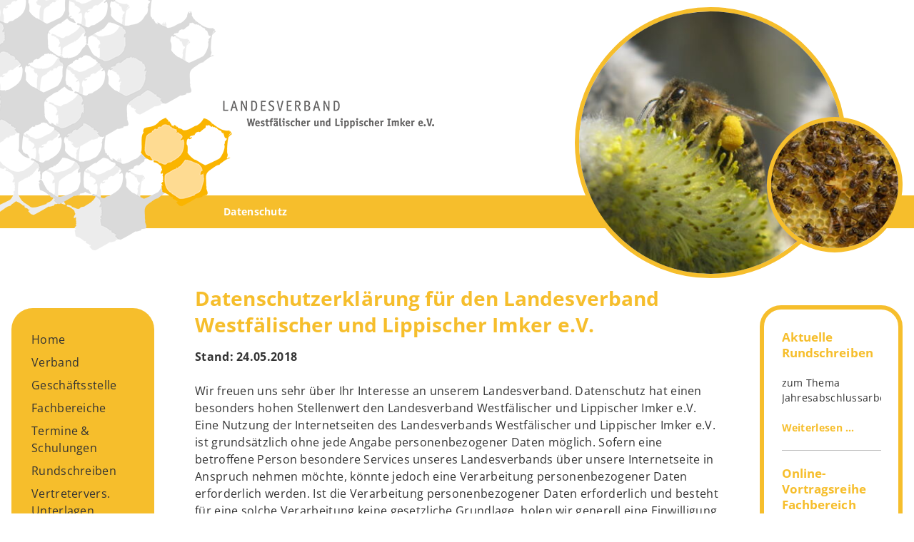

--- FILE ---
content_type: text/html; charset=UTF-8
request_url: https://www.lv-wli.de/Datenschutz
body_size: 17634
content:
<!DOCTYPE html>
<html lang="de">
<head>

      <meta charset="UTF-8">
    <title>Datenschutz - Landesverband Westfälischer und Lippischer Imker e.V.</title>
    <base href="https://www.lv-wli.de/">

          <meta name="robots" content="index,follow">
      <meta name="description" content="Informationen zum Datenschutz">
      <meta name="generator" content="Contao Open Source CMS">
    
    
    <meta name="viewport" content="width=device-width,initial-scale=1.0">
    <style>#header{height:320px}#footer{height:50px}</style>
    <link rel="stylesheet" href="assets/css/layout.min.css,responsive.min.css,form.min.css,columns.css,color...-449e910f.css">        <script src="assets/js/jquery.min.js-720711fa.js"></script><meta name="theme-color" content="#f6be2c">
<link href="/files/layout/images/app-icon.png" rel="apple-touch-icon">
<link rel="stylesheet" href="https://cdn.raumzeitmedia.de/css/rzmcs.min.css" crossorigin="anonymous">
<script src="https://cdn.raumzeitmedia.de/js/rzmcs.js" crossorigin="anonymous" defer></script>
  
</head>
<body id="top" class="navi-abstand">

      
    <div id="wrapper">

                        <header id="header">
            <div class="inside viewport">
              
<!-- indexer::stop -->
<nav class="mod_total_navigation block" id="mobilemenu">

  
  <a href="Datenschutz#skipNavigation4" class="invisible">Navigation überspringen</a>

  
<ul class="level_1">
            <li class="submenu sibling first"><a href="./" title="Home" class="submenu sibling first" aria-haspopup="true" itemprop="url"><span itemprop="name">Home</span></a>
<ul class="level_2">
            <li class="first"><a href="index/beitraege-aktuelles-rechts" title="Beiträge aktuelles rechts" class="first" itemprop="url"><span itemprop="name">Beiträge aktuelles rechts</span></a></li>
                <li><a href="archiv-aktuelles" title="Archiv aktuelles" itemprop="url"><span itemprop="name">Archiv aktuelles rechts</span></a></li>
                <li><a href="index/beitraege-aktuelles-erste-seite" title="Beiträge aktuelles erste Seite" itemprop="url"><span itemprop="name">Beiträge aktuelles erste Seite</span></a></li>
                <li class="last"><a href="index/archiv-aktuelles-erste-seite" title="Archiv aktuelles" class="last" itemprop="url"><span itemprop="name">Archiv aktuelles erste Seite</span></a></li>
      </ul>
</li>
                <li class="submenu sibling"><a href="verband" title="Verband" class="submenu sibling" aria-haspopup="true" itemprop="url"><span itemprop="name">Verband</span></a>
<ul class="level_2">
            <li class="submenu first"><a href="verband/vorstand" title="Vorstand" class="submenu first" aria-haspopup="true" itemprop="url"><span itemprop="name">Vorstand</span></a>
<ul class="level_3">
            <li class="first last"><a href="verband/vorstand/infos" title="Infos" class="first last" itemprop="url"><span itemprop="name">Infos</span></a></li>
      </ul>
</li>
                <li><a href="verband/beiraete" title="Beiräte" itemprop="url"><span itemprop="name">Beiräte</span></a></li>
                <li><a href="verband/obleute-landesverband" title="Obleute Landesverband" itemprop="url"><span itemprop="name">Obleute Landesverband</span></a></li>
                <li><a href="verband/ehrenrat" title="Ehrenrat" itemprop="url"><span itemprop="name">Ehrenrat</span></a></li>
                <li><a href="verband/satzung-geschaeftsordnung" title="Satzung &amp; Geschäftsordnung" itemprop="url"><span itemprop="name">Satzung & Geschäftsordnung</span></a></li>
                <li><a href="verbandszeitschrift" title="Verbandszeitschrift" itemprop="url"><span itemprop="name">Verbandszeitschrift</span></a></li>
                <li class="submenu"><a href="kreisimkervereine" title="Kreisimkervereine" class="submenu" aria-haspopup="true" itemprop="url"><span itemprop="name">Kreisimkervereine</span></a>
<ul class="level_3">
            <li class="first"><a href="kreisimkervereine/bsv-obleute" title="BSV-Obleute" class="first" itemprop="url"><span itemprop="name">BSV-Obleute</span></a></li>
                <li class="last"><a href="kreisimkervereine/honig-obleute" title="Honig-Obleute" class="last" itemprop="url"><span itemprop="name">Honig-Obleute</span></a></li>
      </ul>
</li>
                <li><a href="imkervereine" title="Imkervereine" itemprop="url"><span itemprop="name">Imkervereine</span></a></li>
                <li><a href="verband/verbandshistorie" title="Verbandshistorie" itemprop="url"><span itemprop="name">Verbandshistorie</span></a></li>
                <li class="last"><a href="verband/zahlen-fakten" title="Zahlen &amp; Fakten" class="last" itemprop="url"><span itemprop="name">Zahlen & Fakten</span></a></li>
      </ul>
</li>
                <li class="submenu sibling"><a href="verband/geschaeftsstelle" title="Geschäftsstelle" class="submenu sibling" aria-haspopup="true" itemprop="url"><span itemprop="name">Geschäftsstelle</span></a>
<ul class="level_2">
            <li class="first last"><a href="verband/geschaeftsstelle/infos" title="Infos des Vorstandes" class="first last" itemprop="url"><span itemprop="name">Infos</span></a></li>
      </ul>
</li>
                <li class="submenu sibling"><a href="fachbereiche" title="Fachbereiche" class="submenu sibling" aria-haspopup="true" itemprop="url"><span itemprop="name">Fachbereiche</span></a>
<ul class="level_2">
            <li class="submenu first"><a href="fachbereiche/bienengesundheit" title="Bienengesundheit" class="submenu first" aria-haspopup="true" itemprop="url"><span itemprop="name">Bienengesundheit</span></a>
<ul class="level_3">
            <li class="first"><a href="fachbereiche/bienengesundheit/fachausschuss-big" title="Fachausschuss BIG" class="first" itemprop="url"><span itemprop="name">Fachausschuss BIG</span></a></li>
                <li><a href="fachbereiche/bienengesundheit/projekt-zur-bienengesundheit-2025" title="Projekt zur Bienengesundheit 2025" itemprop="url"><span itemprop="name">Projekt zur Bienengesundheit 2025</span></a></li>
                <li><a href="fachbereiche/bienengesundheit/gesetze" title="Gesetze und Leitlinien" itemprop="url"><span itemprop="name">Gesetze und Leitlinien</span></a></li>
                <li><a href="fachbereiche/bienengesundheit/jahresberichte" title="Jahresberichte" itemprop="url"><span itemprop="name">Jahresberichte</span></a></li>
                <li class="last"><a href="fachbereiche/bienengesundheit/beitraege-bienengesundheit/archiv-bienengesundheit" title="Archiv aktuelles" class="last" itemprop="url"><span itemprop="name">Archiv Bienengesundheit</span></a></li>
      </ul>
</li>
                <li class="submenu"><a href="fachbereiche/honig" title="Honig" class="submenu" aria-haspopup="true" itemprop="url"><span itemprop="name">Honig</span></a>
<ul class="level_3">
            <li class="first"><a href="fachbereiche/honig/jahresberichte" title="Jahresberichte" class="first" itemprop="url"><span itemprop="name">Jahresberichte</span></a></li>
                <li><a href="fachbereiche/honig/protokolle" title="Protokolle" itemprop="url"><span itemprop="name">Protokolle</span></a></li>
                <li class="last"><a href="fachbereiche/honig/honigbewertung" title="Honigbewertung" class="last" itemprop="url"><span itemprop="name">Honigbewertung</span></a></li>
      </ul>
</li>
                <li class="submenu"><a href="fachbereiche/imkerjugend" title="Imkerjugend" class="submenu" aria-haspopup="true" itemprop="url"><span itemprop="name">Imkerjugend</span></a>
<ul class="level_3">
            <li class="first last"><a href="fachbereiche/imkerjugend/jahresberichte" title="Jahresberichte" class="first last" itemprop="url"><span itemprop="name">Jahresberichte</span></a></li>
      </ul>
</li>
                <li class="submenu"><a href="fachbereiche/oeffentlichkeit" title="Öffentlichkeit" class="submenu" aria-haspopup="true" itemprop="url"><span itemprop="name">Öffentlichkeit</span></a>
<ul class="level_3">
            <li class="first"><a href="fachbereiche/oeffentlichkeit/jahresberichte" title="Jahresberichte" class="first" itemprop="url"><span itemprop="name">Jahresberichte</span></a></li>
                <li class="last"><a href="Pusch" title="Presseberichte" class="last" itemprop="url"><span itemprop="name">Presseberichte</span></a></li>
      </ul>
</li>
                <li class="submenu"><a href="fachbereiche/qz" title="Qualitätssicherung &amp; Zertifizierung" class="submenu" aria-haspopup="true" itemprop="url"><span itemprop="name">Qualitätssicherung & Zertifizierung</span></a>
<ul class="level_3">
            <li class="submenu first"><a href="fachbereiche/qualitaetssicherung/leitfaden-formblaetter" title="Leitfaden &amp; Formblätter" class="submenu first" aria-haspopup="true" itemprop="url"><span itemprop="name">Leitfaden & Formblätter</span></a>
<ul class="level_4">
            <li class="first last"><a href="fachbereiche/qz/leitfaden-formblaetter/rechtliches" title="Rechtliches" class="first last" itemprop="url"><span itemprop="name">Rechtliches</span></a></li>
      </ul>
</li>
                <li><a href="fachbereiche/qualitaetssicherung/jahresberichte" title="Jahresberichte" itemprop="url"><span itemprop="name">Jahresberichte</span></a></li>
                <li><a href="fachbereiche/qz/gesetze" title="Gesetze" itemprop="url"><span itemprop="name">Gesetze</span></a></li>
                <li><a href="fachbereiche/qz/zugelassene-zertifizierungsstellen" title="Zugelassene Zertifizierungs-stellen" itemprop="url"><span itemprop="name">Zugelassene Zertifizierungs-stellen</span></a></li>
                <li class="last"><a href="fachbereiche/qz/wachsprojekt-vortrag-dr-friedle" title="Wachsprojekt Vortrag Dr. Friedle" class="last" itemprop="url"><span itemprop="name">Wachsprojekt Vortrag Dr. Friedle</span></a></li>
      </ul>
</li>
                <li class="submenu"><a href="fachbereiche/recht" title="Recht" class="submenu" aria-haspopup="true" itemprop="url"><span itemprop="name">Recht</span></a>
<ul class="level_3">
            <li class="first last"><a href="fachbereiche/recht/jahresberichte" title="Jahresberichte" class="first last" itemprop="url"><span itemprop="name">Jahresberichte</span></a></li>
      </ul>
</li>
                <li class="submenu"><a href="fachbereiche/schulung" title="Schulung" class="submenu" aria-haspopup="true" itemprop="url"><span itemprop="name">Schulung</span></a>
<ul class="level_3">
            <li class="first last"><a href="fachbereiche/schulung/jahresberichte" title="Jahresberichte" class="first last" itemprop="url"><span itemprop="name">Jahresberichte</span></a></li>
      </ul>
</li>
                <li class="submenu"><a href="fachbereiche/bienenweide-umwelt" title="Bienenweide &amp; Umwelt" class="submenu" aria-haspopup="true" itemprop="url"><span itemprop="name">Bienenweide & Umwelt</span></a>
<ul class="level_3">
            <li class="first"><a href="fachbereiche/bienenweide-umwelt/bluehendes-band" title="Allgemeine Informationen" class="first" itemprop="url"><span itemprop="name">Allgemeine Informationen</span></a></li>
                <li><a href="fachbereiche/bienenweide-umwelt/jahresberichte" title="Jahresberichte" itemprop="url"><span itemprop="name">Jahresberichte</span></a></li>
                <li><a href="fachbereiche/bienenweide-umwelt/protokolle-fachausschuss" title="Protokolle Fachausschuss" itemprop="url"><span itemprop="name">Protokolle Fachausschuss</span></a></li>
                <li><a href="fachbereiche/bienenweide-umwelt/infos" title="Bienenweide" itemprop="url"><span itemprop="name">Bienenweide</span></a></li>
                <li class="last"><a href="fachbereiche/bienenweide-umwelt/lehrpfad" title="Natur- und Umweltschutz" class="last" itemprop="url"><span itemprop="name">Natur- und Umweltschutz</span></a></li>
      </ul>
</li>
                <li class="submenu"><a href="fachbereiche/vermarktung" title="Vermarktung" class="submenu" aria-haspopup="true" itemprop="url"><span itemprop="name">Vermarktung</span></a>
<ul class="level_3">
            <li class="first"><a href="fachbereiche/vermarktung/vermarktung-im-supermarkt" title="Vermarktung im Supermarkt" class="first" itemprop="url"><span itemprop="name">Vermarktung im Supermarkt</span></a></li>
                <li class="last"><a href="fachbereiche/vermarktung/jahresberichte" title="Jahresberichte" class="last" itemprop="url"><span itemprop="name">Jahresberichte</span></a></li>
      </ul>
</li>
                <li class="submenu last"><a href="fachbereiche/zucht-biologie" title="Zucht &amp; Biologie" class="submenu last" aria-haspopup="true" itemprop="url"><span itemprop="name">Zucht & Biologie</span></a>
<ul class="level_3">
            <li class="first"><a href="fachbereiche/zucht-biologie/jahresberichte" title="Jahresberichte" class="first" itemprop="url"><span itemprop="name">Jahresberichte</span></a></li>
                <li class="last"><a href="fachbereiche/zucht-biologie/protokolle" title="Protokolle" class="last" itemprop="url"><span itemprop="name">Protokolle</span></a></li>
      </ul>
</li>
      </ul>
</li>
                <li class="submenu sibling"><a href="schulungen" title="Termine &amp; Schulungen" class="submenu sibling" aria-haspopup="true" itemprop="url"><span itemprop="name">Termine & Schulungen</span></a>
<ul class="level_2">
            <li class="first"><a href="schulungen/termine" title="Termine" class="first" itemprop="url"><span itemprop="name">Termine</span></a></li>
                <li class="last"><a href="schulungen/schulungsreferenten" title="Schulungsreferenten" class="last" itemprop="url"><span itemprop="name">Schulungsreferenten</span></a></li>
      </ul>
</li>
                <li class="sibling"><a href="verband/geschaeftsstelle/rundschreiben" title="Rundschreiben" class="sibling" itemprop="url"><span itemprop="name">Rundschreiben</span></a></li>
                <li class="sibling"><a href="unterlagen-vertreterversammlung" title="Vertretervers. Unterlagen" class="sibling" itemprop="url"><span itemprop="name">Vertretervers. Unterlagen</span></a></li>
                <li class="submenu sibling"><a href="verband/geschaeftsstelle/beschluesse" title="Beschlüsse" class="submenu sibling" aria-haspopup="true" itemprop="url"><span itemprop="name">Beschlüsse</span></a>
<ul class="level_2">
            <li class="first"><a href="beschluesse/geschaeftsf-vs" title="Geschäftsf. VS" class="first" itemprop="url"><span itemprop="name">Geschäftsf. VS</span></a></li>
                <li><a href="beschluesse/vertretervers" title="Vertretervers." itemprop="url"><span itemprop="name">Vertretervers.</span></a></li>
                <li class="last"><a href="beschluesse/erweiterte-vs" title="Erweiterte VS" class="last" itemprop="url"><span itemprop="name">Erweiterte VS</span></a></li>
      </ul>
</li>
                <li class="submenu sibling"><a href="versicherung" title="Versicherung" class="submenu sibling" aria-haspopup="true" itemprop="url"><span itemprop="name">Versicherung</span></a>
<ul class="level_2">
            <li class="first"><a href="versicherung/fuer-alle-imker" title="für alle Imker" class="first" itemprop="url"><span itemprop="name">für alle Imker</span></a></li>
                <li class="last"><a href="versicherung/fuer-ehrenamtstraeger" title="für Ehrenamtsträger" class="last" itemprop="url"><span itemprop="name">für Ehrenamtsträger</span></a></li>
      </ul>
</li>
                <li class="submenu sibling"><a href="honigmarkt" title="Honigmarkt" class="submenu sibling" aria-haspopup="true" itemprop="url"><span itemprop="name">Honigmarkt</span></a>
<ul class="level_2">
            <li class="first last"><a href="honigmarkt/honigmarkt-archiv" title="Honigmarkt Archiv" class="first last" itemprop="url"><span itemprop="name">Honigmarkt Archiv</span></a></li>
      </ul>
</li>
                <li class="submenu sibling"><a href="newsletter" title="Newsletter" class="submenu sibling" aria-haspopup="true" itemprop="url"><span itemprop="name">Newsletter</span></a>
<ul class="level_2">
            <li class="first"><a href="abo" title="Abonnement-Verwaltung Infobrief" class="first" itemprop="url"><span itemprop="name">Abo-Anmeldung</span></a></li>
                <li class="last"><a href="abo_abmeldung" title="Abonnement-Verwaltung Infobrief" class="last" itemprop="url"><span itemprop="name">Abo-Abmeldung</span></a></li>
      </ul>
</li>
                <li class="sibling"><a href="links" title="Links" class="sibling" itemprop="url"><span itemprop="name">Links</span></a></li>
                <li class="submenu sibling"><a href="downloads" title="Downloads" class="submenu sibling" aria-haspopup="true" itemprop="url"><span itemprop="name">Downloads</span></a>
<ul class="level_2">
            <li class="first"><a href="downloads/umlarvschulung" title="Umlarvschulung" class="first" itemprop="url"><span itemprop="name">Umlarvschulung</span></a></li>
                <li><a href="downloads/flyer" title="Flyer" itemprop="url"><span itemprop="name">Flyer</span></a></li>
                <li><a href="downloads/allgemein" title="Allgemein" itemprop="url"><span itemprop="name">Allgemein</span></a></li>
                <li><a href="downloads/kreisimkervereine" title="Kreisimkervereine" itemprop="url"><span itemprop="name">Kreisimkervereine</span></a></li>
                <li class="last"><a href="downloads/imkervereine" title="Imkervereine" class="last" itemprop="url"><span itemprop="name">Imkervereine</span></a></li>
      </ul>
</li>
                <li class="sibling"><a href="onlinemitgliederverwaltung-omv" title="OnlineMitgliederVerwalt. (D.I.B.-MV)" class="sibling" itemprop="url"><span itemprop="name">OnlineMitgliederVerwalt. (D.I.B.-MV)</span></a></li>
                <li class="sibling"><a href="einwahl-dib-mv" title="Einwahl-DIB-MV" class="sibling" itemprop="url"><span itemprop="name">Einwahl-DIB-MV</span></a></li>
                <li class="sibling"><a href="suche" title="Suche" class="sibling" itemprop="url"><span itemprop="name">Suche</span></a></li>
                <li class="navi-abstand sibling"><a href="impressum" title="Impressum" class="navi-abstand sibling" itemprop="url"><span itemprop="name">Impressum</span></a></li>
                <li class="active navi-abstand"><span class="active navi-abstand" itemprop="name">Datenschutz</span></li>
                <li class="sibling"><a href="cookie-erklaerung" title="Cookie Erklärung" class="sibling" itemprop="url"><span itemprop="name">Cookie Erklärung</span></a></li>
                <li class="sibling last"><a href="login" title="Login" class="sibling last" itemprop="url"><span itemprop="name">Login</span></a></li>
      </ul>

  <a id="skipNavigation4" class="invisible">&nbsp;</a>

</nav>
<!-- indexer::continue -->

<div class="header--logo"></div>
<a href="/" class="header--logo-mobile"></a>
<!-- indexer::stop -->
<div class="mod_breadcrumb block">

        
  <!--<span>Sie befinden sich hier: </span>-->
  <ul>
                <li class="active last"><strong>Datenschutz</strong></li>
            </ul>

</div>
<!-- indexer::continue -->

<!-- indexer::stop -->
<div class="mod_randomImage block">

        
  
  
<figure class="image_container">
  
  

<img src="assets/images/c/2011.03.19_%20097%20Weide-460d161b.jpg" width="380" height="380" alt="">


  
  </figure>



</div>
<!-- indexer::continue -->

<!-- indexer::stop -->
<div class="mod_pageimage block">

        
  
<figure class="image_container">
            
  <picture>
          <source srcset="assets/images/1/DSC00069-6263f6c4.jpg" media="(min-width: 961px) AND (max-width: 1320px)" width="190" height="190">
          <source srcset="assets/images/2/DSC00069-c34feee8.jpg 960w" sizes="(max-width: 960px) 100vw" media="(max-width: 960px)" width="960" height="350">
    
<img src="assets/images/1/DSC00069-6263f6c4.jpg" srcset="assets/images/1/DSC00069-6263f6c4.jpg 1x, assets/images/2/DSC00069-3422da3c.jpg 2x" width="190" height="190" alt="" title="DSC00069.jpg">

  </picture>
    </figure>


</div>
<!-- indexer::continue -->
            </div>
          </header>
              
      
              <div id="container" class="viewport">

                      <main id="main">
              <div class="inside">
                

  <div class="mod_article block" id="article-257">
    
          
<div class="ce_text block">

            <h1>Datenschutzerklärung für den Landesverband Westfälischer und Lippischer Imker e.V.</h1>
      
  
      <p><strong>Stand: 24.05.2018</strong></p>
<p>Wir freuen uns sehr über Ihr Interesse an unserem Landesverband. Datenschutz hat einen besonders hohen Stellenwert den Landesverband Westfälischer und Lippischer Imker e.V. Eine Nutzung der Internetseiten des Landesverbands Westfälischer und Lippischer Imker e.V. ist grundsätzlich ohne jede Angabe personenbezogener Daten möglich. Sofern eine betroffene Person besondere Services unseres Landesverbands über unsere Internetseite in Anspruch nehmen möchte, könnte jedoch eine Verarbeitung personenbezogener Daten erforderlich werden. Ist die Verarbeitung personenbezogener Daten erforderlich und besteht für eine solche Verarbeitung keine gesetzliche Grundlage, holen wir generell eine Einwilligung der betroffenen Person ein.</p>
<p>Die Verarbeitung personenbezogener Daten, beispielsweise des Namens, der Anschrift, E-Mail-Adresse oder Telefonnummer einer betroffenen Person, erfolgt stets im Einklang mit der Datenschutz-Grundverordnung und in Übereinstimmung mit den für den Landesverband Westfälischer und Lippischer Imker e.V. geltenden landesspezifischen Datenschutzbestimmungen. Mittels dieser Datenschutzerklärung möchte unser Landesverband die Öffentlichkeit über Art, Umfang und Zweck der von uns erhobenen, genutzten und verarbeiteten personenbezogenen Daten informieren. Ferner werden betroffene Personen mittels dieser Datenschutzerklärung über die ihnen zustehenden Rechte aufgeklärt.</p>
<p>Der Landesverband Westfälischer und Lippischer Imker e.V. hat als Verantwortlicher für die Verarbeitung zahlreiche technische und organisatorische Maßnahmen umgesetzt, um einen möglichst lückenlosen Schutz der über diese Internetseite verarbeiteten personenbezogenen Daten sicherzustellen. Dennoch können Internetbasierte Datenübertragungen grundsätzlich Sicherheitslücken aufweisen, sodass ein absoluter Schutz nicht gewährleistet werden kann. Aus diesem Grund steht es jeder betroffenen Person frei, personenbezogene Daten auch auf alternativen Wegen, beispielsweise telefonisch, an uns zu übermitteln.</p>
<h2><strong>1. Begriffsbestimmungen</strong></h2>
<p>Die Datenschutzerklärung des Landesverbands Westfälischer und Lippischer Imker e.V. beruht auf den Begrifflichkeiten, die durch den Europäischen Richtlinien- und Verordnungsgeber beim Erlass der Datenschutz-Grundverordnung (DS-GVO) verwendet wurden. Unsere Datenschutzerklärung soll sowohl für die Öffentlichkeit als auch für unsere Kunden und Geschäftspartner einfach lesbar und verständlich sein. Um dies zu gewährleisten, möchten wir vorab die verwendeten Begrifflichkeiten erläutern.</p>
<p>Wir verwenden in dieser Datenschutzerklärung unter anderem die folgenden Begriffe:</p>
<h4><strong>a)&nbsp;&nbsp;&nbsp; personenbezogene Daten</strong></h4>
<p>Personenbezogene Daten sind alle Informationen, die sich auf eine identifizierte oder identifizierbare natürliche Person (im Folgenden „betroffene Person“) beziehen. Als identifizierbar wird eine natürliche Person angesehen, die direkt oder indirekt, insbesondere mittels Zuordnung zu einer Kennung wie einem Namen, zu einer Kennnummer, zu Standortdaten, zu einer Online-Kennung oder zu einem oder mehreren besonderen Merkmalen, die Ausdruck der physischen, physiologischen, genetischen, psychischen, wirtschaftlichen, kulturellen oder sozialen Identität dieser natürlichen Person sind, identifiziert werden kann.</p>
<h4><strong>b)&nbsp;&nbsp;&nbsp; betroffene Person</strong></h4>
<p>Betroffene Person ist jede identifizierte oder identifizierbare natürliche Person, deren personenbezogene Daten von dem für die Verarbeitung Verantwortlichen verarbeitet werden.</p>
<h4><strong>c)&nbsp;&nbsp;&nbsp; Verarbeitung</strong></h4>
<p>Verarbeitung ist jeder mit oder ohne Hilfe automatisierter Verfahren ausgeführte Vorgang oder jede solche Vorgangsreihe im Zusammenhang mit personenbezogenen Daten wie das Erheben, das Erfassen, die Organisation, das Ordnen, die Speicherung, die Anpassung oder Veränderung, das Auslesen, das Abfragen, die Verwendung, die Offenlegung durch Übermittlung, Verbreitung oder eine andere Form der Bereitstellung, den Abgleich oder die Verknüpfung, die Einschränkung, das Löschen oder die Vernichtung.</p>
<h4><strong>d)&nbsp;&nbsp;&nbsp; Einschränkung der Verarbeitung</strong></h4>
<p>Einschränkung der Verarbeitung ist die Markierung gespeicherter personenbezogener Daten mit dem Ziel, ihre künftige Verarbeitung einzuschränken.</p>
<h4><strong>e)&nbsp;&nbsp;&nbsp; Profiling</strong></h4>
<p>Profiling ist jede Art der automatisierten Verarbeitung personenbezogener Daten, die darin besteht, dass diese personenbezogenen Daten verwendet werden, um bestimmte persönliche Aspekte, die sich auf eine natürliche Person beziehen, zu bewerten, insbesondere, um Aspekte bezüglich Arbeitsleistung, wirtschaftlicher Lage, Gesundheit, persönlicher Vorlieben, Interessen, Zuverlässigkeit, Verhalten, Aufenthaltsort oder Ortswechsel dieser natürlichen Person zu analysieren oder vorherzusagen.</p>
<h4><strong>f)&nbsp;&nbsp;&nbsp;&nbsp; Pseudonymisierung</strong></h4>
<p>Pseudonymisierung ist die Verarbeitung personenbezogener Daten in einer Weise, auf welche die personenbezogenen Daten ohne Hinzuziehung zusätzlicher Informationen nicht mehr einer spezifischen betroffenen Person zugeordnet werden können, sofern diese zusätzlichen Informationen gesondert aufbewahrt werden und technischen und organisatorischen Maßnahmen unterliegen, die gewährleisten, dass die personenbezogenen Daten nicht einer identifizierten oder identifizierbaren natürlichen Person zugewiesen werden.</p>
<h4><strong>g)&nbsp;&nbsp;&nbsp; Verantwortlicher oder für die Verarbeitung Verantwortlicher</strong></h4>
<p>Verantwortlicher oder für die Verarbeitung Verantwortlicher ist die natürliche oder juristische Person, Behörde, Einrichtung oder andere Stelle, die allein oder gemeinsam mit anderen über die Zwecke und Mittel der Verarbeitung von personenbezogenen Daten entscheidet. Sind die Zwecke und Mittel dieser Verarbeitung durch das Unionsrecht oder das Recht der Mitgliedstaaten vorgegeben, so kann der Verantwortliche beziehungsweise können die bestimmten Kriterien seiner Benennung nach dem Unionsrecht oder dem Recht der Mitgliedstaaten vorgesehen werden.</p>
<h4><strong>h)&nbsp;&nbsp;&nbsp; Auftragsverarbeiter</strong></h4>
<p>Auftragsverarbeiter ist eine natürliche oder juristische Person, Behörde, Einrichtung oder andere Stelle, die personenbezogene Daten im Auftrag des Verantwortlichen verarbeitet.</p>
<h4><strong>i)&nbsp;&nbsp;&nbsp;&nbsp;&nbsp; Empfänger</strong></h4>
<p>Empfänger ist eine natürliche oder juristische Person, Behörde, Einrichtung oder andere Stelle, der personenbezogene Daten offengelegt werden, unabhängig davon, ob es sich bei ihr um einen Dritten handelt oder nicht. Behörden, die im Rahmen eines bestimmten Untersuchungsauftrags nach dem Unionsrecht oder dem Recht der Mitgliedstaaten möglicherweise personenbezogene Daten erhalten, gelten jedoch nicht als Empfänger.</p>
<h4><strong>j)&nbsp;&nbsp;&nbsp;&nbsp;&nbsp; Dritter</strong></h4>
<p>Dritter ist eine natürliche oder juristische Person, Behörde, Einrichtung oder andere Stelle außer der betroffenen Person, dem Verantwortlichen, dem Auftragsverarbeiter und den Personen, die unter der unmittelbaren Verantwortung des Verantwortlichen oder des Auftragsverarbeiters befugt sind, die personenbezogenen Daten zu verarbeiten.</p>
<h4><strong>k)&nbsp;&nbsp;&nbsp; Einwilligung</strong></h4>
<p>Einwilligung ist jede von der betroffenen Person freiwillig für den bestimmten Fall in informierter Weise und unmissverständlich abgegebene Willensbekundung in Form einer Erklärung oder einer sonstigen eindeutigen bestätigenden Handlung, mit der die betroffene Person zu verstehen gibt, dass sie mit der Verarbeitung der sie betreffenden personenbezogenen Daten einverstanden ist.</p>
<h4>&nbsp;</h4>
<h2><strong>2. Name und Anschrift des für die Verarbeitung Verantwortlichen</strong></h2>
<p>Verantwortlicher im Sinne der Datenschutz-Grundverordnung, sonstiger in den Mitgliedstaaten der Europäischen Union geltenden Datenschutzgesetze und anderer Bestimmungen mit datenschutzrechtlichem Charakter ist der:</p>
<p>Landesverband Westfälischer und Lippischer Imker e.V.<br>Jakobitor 1<br>59494 Soest<br>Deutschland</p>
<p>Tel.: (0 29 21) 944 0663</p>
<p>E-Mail: info@lv-wli.de<br>Website: <a href="http://www.lv-wli.de/">http://www.lv-wli.de/</a></p>
<p>&nbsp;</p>
<h2><strong>3. Cookies</strong></h2>
<p>Die Internetseiten des Landesverbands Westfälischer und Lippischer Imker e.V. verwenden Cookies. Cookies sind Textdateien, welche über einen Internetbrowser auf einem Computersystem abgelegt und gespeichert werden.</p>
<p>Zahlreiche Internetseiten und Server verwenden Cookies. Viele Cookies enthalten eine sogenannte Cookie-ID. Eine Cookie-ID ist eine eindeutige Kennung des Cookies. Sie besteht aus einer Zeichenfolge, durch welche Internetseiten und Server dem konkreten Internetbrowser zugeordnet werden können, in dem das Cookie gespeichert wurde. Dies ermöglicht es den besuchten Internetseiten und Servern, den individuellen Browser der betroffenen Person von anderen Internetbrowsern, die andere Cookies enthalten, zu unterscheiden. Ein bestimmter Internetbrowser kann über die eindeutige Cookie-ID wiedererkannt und identifiziert werden.</p>
<p>Durch den Einsatz von Cookies kann der Landesverband Westfälischer und Lippischer Imker e.V. den Nutzern dieser Internetseite nutzerfreundlichere Services bereitstellen, die ohne die Cookie-Setzung nicht möglich wären.</p>
<p>Mittels eines Cookies können die Informationen und Angebote auf unserer Internetseite im Sinne des Benutzers optimiert werden. Cookies ermöglichen uns, wie bereits erwähnt, die Benutzer unserer Internetseite wiederzuerkennen. Zweck dieser Wiedererkennung ist es, den Nutzern die Verwendung unserer Internetseite zu erleichtern. Der Benutzer einer Internetseite, die Cookies verwendet, muss beispielsweise nicht bei jedem Besuch der Internetseite erneut seine Zugangsdaten eingeben, weil dies von der Internetseite und dem auf dem Computersystem des Benutzers abgelegten Cookie übernommen wird. Ein weiteres Beispiel ist das Cookie eines Warenkorbes im Online-Shop. Der Online-Shop merkt sich die Artikel, die ein Kunde in den virtuellen Warenkorb gelegt hat, über ein Cookie.</p>
<p>Die betroffene Person kann die Setzung von Cookies durch unsere Internetseite jederzeit mittels einer entsprechenden Einstellung des genutzten Internetbrowsers verhindern und damit der Setzung von Cookies dauerhaft widersprechen. Ferner können bereits gesetzte Cookies jederzeit über einen Internetbrowser oder andere Softwareprogramme gelöscht werden. Dies ist in allen gängigen Internetbrowsern möglich. Deaktiviert die betroffene Person die Setzung von Cookies in dem genutzten Internetbrowser, sind unter Umständen nicht alle Funktionen unserer Internetseite vollumfänglich nutzbar.</p>
<h2><strong>4. Erfassung von allgemeinen Daten und Informationen</strong></h2>
<p>Die Internetseite des Landesverbands Westfälischer und Lippischer Imker e.V. erfasst mit jedem Aufruf der Internetseite durch eine betroffene Person oder ein automatisiertes System eine Reihe von allgemeinen Daten und Informationen. Diese allgemeinen Daten und Informationen werden in den Logfiles des Servers gespeichert. Erfasst werden können die (1) verwendeten Browsertypen und Versionen, (2) das vom zugreifenden System verwendete Betriebssystem, (3) die Internetseite, von welcher ein zugreifendes System auf unsere Internetseite gelangt (sogenannte Referrer), (4) die Unterwebseiten, welche über ein zugreifendes System auf unserer Internetseite angesteuert werden, (5) das Datum und die Uhrzeit eines Zugriffs auf die Internetseite, (6) eine Internet-Protokoll-Adresse (IP-Adresse), (7) der Internet-Service-Provider des zugreifenden Systems und (8) sonstige ähnliche Daten und Informationen, die der Gefahrenabwehr im Falle von Angriffen auf unsere informationstechnologischen Systeme dienen.</p>
<p>Bei der Nutzung dieser allgemeinen Daten und Informationen zieht der Landesverband Westfälischer und Lippischer Imker e.V. keine Rückschlüsse auf die betroffene Person. Diese Informationen werden vielmehr benötigt, um (1) die Inhalte unserer Internetseite korrekt auszuliefern, (2) die Inhalte unserer Internetseite sowie die Werbung für diese zu optimieren, (3) die dauerhafte Funktionsfähigkeit unserer informationstechnologischen Systeme und der Technik unserer Internetseite zu gewährleisten sowie (4) um Strafverfolgungsbehörden im Falle eines Cyberangriffes die zur Strafverfolgung notwendigen Informationen bereitzustellen. Diese anonym erhobenen Daten und Informationen werden durch den Landesverband Westfälischer und Lippischer Imker e.V. daher einerseits statistisch und ferner mit dem Ziel ausgewertet, den Datenschutz und die Datensicherheit in unserem Landesverband zu erhöhen, um letztlich ein optimales Schutzniveau für die von uns verarbeiteten personenbezogenen Daten sicherzustellen. Die anonymen Daten der Server-Logfiles werden getrennt von allen durch eine betroffene Person angegebenen personenbezogenen Daten gespeichert.</p>
<h2><strong>5. Abonnement unseres Newsletters</strong></h2>
<p>Auf der Internetseite des Landesverbands Westfälischer und Lippischer Imker e.V. wird den Benutzern die Möglichkeit eingeräumt, den Newsletter unseres Landesverbands zu abonnieren. Welche personenbezogenen Daten bei der Bestellung des Newsletters an den für die Verarbeitung Verantwortlichen übermittelt werden, ergibt sich aus der hierzu verwendeten Eingabemaske.</p>
<p>Der Landesverband Westfälischer und Lippischer Imker e.V. informiert seine Abonnenten des Newsletters in regelmäßigen Abständen im Wege eines Newsletters über Angebote des Landesverbands. Der Newsletter unseres Landesverbands kann von der betroffenen Person grundsätzlich nur dann empfangen werden, wenn (1) die betroffene Person über eine gültige E-Mail-Adresse verfügt und (2) die betroffene Person sich für den Newsletterversand registriert. An die von einer betroffenen Person erstmalig für den Newsletterversand eingetragene E-Mail-Adresse wird aus rechtlichen Gründen eine Bestätigungsmail im Double-Opt-In-Verfahren versendet. Diese Bestätigungsmail dient der Überprüfung, ob der Inhaber der E-Mail-Adresse als betroffene Person den Empfang des Newsletters autorisiert hat.</p>
<p>Bei der Anmeldung zum Newsletter speichern wir ferner die vom Internet-Service-Provider (ISP) vergebene IP-Adresse des von der betroffenen Person zum Zeitpunkt der Anmeldung verwendeten Computersystems sowie das Datum und die Uhrzeit der Anmeldung. Die Erhebung dieser Daten ist erforderlich, um den (möglichen) Missbrauch der E-Mail-Adresse einer betroffenen Person zu einem späteren Zeitpunkt nachvollziehen zu können und dient deshalb der rechtlichen Absicherung des für die Verarbeitung Verantwortlichen.</p>
<p>Die im Rahmen einer Anmeldung zum Newsletter erhobenen personenbezogenen Daten werden ausschließlich zum Versand unseres Newsletters verwendet. Ferner könnten Abonnenten des Newsletters per E-Mail informiert werden, sofern dies für den Betrieb des Newsletter-Dienstes oder eine diesbezügliche Registrierung erforderlich ist, wie dies im Falle von Änderungen am Newsletterangebot oder bei der Veränderung der technischen Gegebenheiten der Fall sein könnte. Es erfolgt keine Weitergabe der im Rahmen des Newsletter-Dienstes erhobenen personenbezogenen Daten an Dritte. Das Abonnement unseres Newsletters kann durch die betroffene Person jederzeit gekündigt werden. Die Einwilligung in die Speicherung personenbezogener Daten, die die betroffene Person uns für den Newsletterversand erteilt hat, kann jederzeit widerrufen werden. Zum Zwecke des Widerrufs der Einwilligung findet sich in jedem Newsletter ein entsprechender Link. Ferner besteht die Möglichkeit, sich jederzeit auch direkt auf der Internetseite des für die Verarbeitung Verantwortlichen vom Newsletterversand abzumelden oder dies dem für die Verarbeitung Verantwortlichen auf andere Weise mitzuteilen.</p>
<h2><strong>7. Kontaktmöglichkeit über die Internetseite</strong></h2>
<p>Die Internetseite des Landesverbands Westfälischer und Lippischer Imker e.V. enthält aufgrund von gesetzlichen Vorschriften Angaben, die eine schnelle elektronische Kontaktaufnahme zu unserem Landesverband sowie eine unmittelbare Kommunikation mit uns ermöglichen, was ebenfalls eine allgemeine Adresse der sogenannten elektronischen Post (E-Mail-Adresse) umfasst. Sofern eine betroffene Person per E-Mail den Kontakt mit dem für die Verarbeitung Verantwortlichen aufnimmt, werden die von der betroffenen Person übermittelten personenbezogenen Daten automatisch gespeichert. Solche auf freiwilliger Basis von einer betroffenen Person an den für die Verarbeitung Verantwortlichen übermittelten personenbezogenen Daten werden für Zwecke der Bearbeitung oder der Kontaktaufnahme zur betroffenen Person gespeichert. Es erfolgt keine Weitergabe dieser personenbezogenen Daten an Dritte.</p>
<h2><strong>8. Routinemäßige Löschung und Sperrung von personenbezogenen Daten</strong></h2>
<p>Der für die Verarbeitung Verantwortliche verarbeitet und speichert personenbezogene Daten der betroffenen Person nur für den Zeitraum, der zur Erreichung des Speicherungszwecks erforderlich ist oder sofern dies durch den Europäischen Richtlinien- und Verordnungsgeber oder einen anderen Gesetzgeber in Gesetzen oder Vorschriften, welchen der für die Verarbeitung Verantwortliche unterliegt, vorgesehen wurde.</p>
<p>Entfällt der Speicherungszweck oder läuft eine vom Europäischen Richtlinien- und Verordnungsgeber oder einem anderen zuständigen Gesetzgeber vorgeschriebene Speicherfrist ab, werden die personenbezogenen Daten routinemäßig und entsprechend den gesetzlichen Vorschriften gesperrt oder gelöscht.</p>
<h2><strong>9. Rechte der betroffenen Person</strong></h2>
<h4><strong>a)&nbsp;&nbsp;&nbsp; Recht auf Bestätigung</strong></h4>
<p>Jede betroffene Person hat das vom Europäischen Richtlinien- und Verordnungsgeber eingeräumte Recht, von dem für die Verarbeitung Verantwortlichen eine Bestätigung darüber zu verlangen, ob sie betreffende personenbezogene Daten verarbeitet werden. Möchte eine betroffene Person dieses Bestätigungsrecht in Anspruch nehmen, kann sie sich hierzu jederzeit an einen Mitarbeiter des für die Verarbeitung Verantwortlichen wenden.</p>
<h4><strong>b)&nbsp;&nbsp;&nbsp; Recht auf Auskunft</strong></h4>
<p>Jede von der Verarbeitung personenbezogener Daten betroffene Person hat das vom Europäischen Richtlinien- und Verordnungsgeber gewährte Recht, jederzeit von dem für die Verarbeitung Verantwortlichen unentgeltliche Auskunft über die zu seiner Person gespeicherten personenbezogenen Daten und eine Kopie dieser Auskunft zu erhalten. Ferner hat der Europäische Richtlinien- und Verordnungsgeber der betroffenen Person Auskunft über folgende Informationen zugestanden:</p>
<ul>
<li>die Verarbeitungszwecke</li>
<li>die Kategorien personenbezogener Daten, die verarbeitet werden</li>
<li>die Empfänger oder Kategorien von Empfängern, gegenüber denen die personenbezogenen Daten offengelegt worden sind oder noch offengelegt werden, insbesondere bei Empfängern in Drittländern oder bei internationalen Organisationen</li>
<li>falls möglich die geplante Dauer, für die die personenbezogenen Daten gespeichert werden, oder, falls dies nicht möglich ist, die Kriterien für die Festlegung dieser Dauer</li>
<li>das Bestehen eines Rechts auf Berichtigung oder Löschung der sie betreffenden personenbezogenen Daten oder auf Einschränkung der Verarbeitung durch den Verantwortlichen oder eines Widerspruchsrechts gegen diese Verarbeitung</li>
<li>das Bestehen eines Beschwerderechts bei einer Aufsichtsbehörde</li>
<li>wenn die personenbezogenen Daten nicht bei der betroffenen Person erhoben werden: Alle verfügbaren Informationen über die Herkunft der Daten</li>
<li>das Bestehen einer automatisierten Entscheidungsfindung einschließlich Profiling gemäß Artikel 22 Abs.1 und 4 DS-GVO und — zumindest in diesen Fällen — aussagekräftige Informationen über die involvierte Logik sowie die Tragweite und die angestrebten Auswirkungen einer derartigen Verarbeitung für die betroffene Person</li>
</ul>
<p>Ferner steht der betroffenen Person ein Auskunftsrecht darüber zu, ob personenbezogene Daten an ein Drittland oder an eine internationale Organisation übermittelt wurden. Sofern dies der Fall ist, so steht der betroffenen Person im Übrigen das Recht zu, Auskunft über die geeigneten Garantien im Zusammenhang mit der Übermittlung zu erhalten.</p>
<p>Möchte eine betroffene Person dieses Auskunftsrecht in Anspruch nehmen, kann sie sich hierzu jederzeit an einen Mitarbeiter des für die Verarbeitung Verantwortlichen wenden.</p>
<h4><strong>c)&nbsp;&nbsp;&nbsp; Recht auf Berichtigung</strong></h4>
<p>Jede von der Verarbeitung personenbezogener Daten betroffene Person hat das vom Europäischen Richtlinien- und Verordnungsgeber gewährte Recht, die unverzügliche Berichtigung sie betreffender unrichtiger personenbezogener Daten zu verlangen. Ferner steht der betroffenen Person das Recht zu, unter Berücksichtigung der Zwecke der Verarbeitung, die Vervollständigung unvollständiger personenbezogener Daten — auch mittels einer ergänzenden Erklärung — zu verlangen.</p>
<p>Möchte eine betroffene Person dieses Berichtigungsrecht in Anspruch nehmen, kann sie sich hierzu jederzeit an einen Mitarbeiter des für die Verarbeitung Verantwortlichen wenden.</p>
<h4><strong>d)&nbsp;&nbsp;&nbsp; Recht auf Löschung (Recht auf Vergessen werden)</strong></h4>
<p>Jede von der Verarbeitung personenbezogener Daten betroffene Person hat das vom Europäischen Richtlinien- und Verordnungsgeber gewährte Recht, von dem Verantwortlichen zu verlangen, dass die sie betreffenden personenbezogenen Daten unverzüglich gelöscht werden, sofern einer der folgenden Gründe zutrifft und soweit die Verarbeitung nicht erforderlich ist:</p>
<ul>
<li>Die personenbezogenen Daten wurden für solche Zwecke erhoben oder auf sonstige Weise verarbeitet, für welche sie nicht mehr notwendig sind.</li>
<li>Die betroffene Person widerruft ihre Einwilligung, auf die sich die Verarbeitung gemäß Art. 6 Abs. 1 Buchstabe a DS-GVO oder Art. 9 Abs. 2 Buchstabe a DS-GVO stützte, und es fehlt an einer anderweitigen Rechtsgrundlage für die Verarbeitung.</li>
<li>Die betroffene Person legt gemäß Art. 21 Abs. 1 DS-GVO Widerspruch gegen die Verarbeitung ein, und es liegen keine vorrangigen berechtigten Gründe für die Verarbeitung vor, oder die betroffene Person legt gemäß Art. 21 Abs. 2 DS-GVO Widerspruch gegen die Verarbeitung ein.</li>
<li>Die personenbezogenen Daten wurden unrechtmäßig verarbeitet.</li>
<li>Die Löschung der personenbezogenen Daten ist zur Erfüllung einer rechtlichen Verpflichtung nach dem Unionsrecht oder dem Recht der Mitgliedstaaten erforderlich, dem der Verantwortliche unterliegt.</li>
<li>Die personenbezogenen Daten wurden in Bezug auf angebotene Dienste der Informationsgesellschaft gemäß Art. 8 Abs. 1 DS-GVO erhoben.</li>
</ul>
<p>Sofern einer der oben genannten Gründe zutrifft und eine betroffene Person die Löschung von personenbezogenen Daten, die beim Landesverband Westfälischer und Lippischer Imker e.V. gespeichert sind, veranlassen möchte, kann sie sich hierzu jederzeit an einen Mitarbeiter des für die Verarbeitung Verantwortlichen wenden. Der Mitarbeiter des Landesverbands Westfälischer und Lippischer Imker e.V. wird veranlassen, dass dem Löschverlangen unverzüglich nachgekommen wird.</p>
<p>Wurden die personenbezogenen Daten vom Landesverband Westfälischer und Lippischer Imker e.V. öffentlich gemacht und ist unser Landesverband als Verantwortlicher gemäß Art. 17 Abs. 1 DS-GVO zur Löschung der personenbezogenen Daten verpflichtet, so trifft der Landesverband Westfälischer und Lippischer Imker e.V. unter Berücksichtigung der verfügbaren Technologie und der Implementierungskosten angemessene Maßnahmen, auch technischer Art, um andere für die Datenverarbeitung Verantwortliche, welche die veröffentlichten personenbezogenen Daten verarbeiten, darüber in Kenntnis zu setzen, dass die betroffene Person von diesen anderen für die Datenverarbeitung Verantwortlichen die Löschung sämtlicher Links zu diesen personenbezogenen Daten oder von Kopien oder Replikationen dieser personenbezogenen Daten verlangt hat, soweit die Verarbeitung nicht erforderlich ist. Der Mitarbeiter des Landesverbands Westfälischer und Lippischer Imker e.V. wird im Einzelfall das Notwendige veranlassen.</p>
<h4><strong>e)&nbsp;&nbsp;&nbsp; Recht auf Einschränkung der Verarbeitung</strong></h4>
<p>Jede von der Verarbeitung personenbezogener Daten betroffene Person hat das vom Europäischen Richtlinien- und Verordnungsgeber gewährte Recht, von dem Verantwortlichen die Einschränkung der Verarbeitung zu verlangen, wenn eine der folgenden Voraussetzungen gegeben ist:</p>
<ul>
<li>Die Richtigkeit der personenbezogenen Daten wird von der betroffenen Person bestritten, und zwar für eine Dauer, die es dem Verantwortlichen ermöglicht, die Richtigkeit der personenbezogenen Daten zu überprüfen.</li>
<li>Die Verarbeitung ist unrechtmäßig, die betroffene Person lehnt die Löschung der personenbezogenen Daten ab und verlangt stattdessen die Einschränkung der Nutzung der personenbezogenen Daten.</li>
<li>Der Verantwortliche benötigt die personenbezogenen Daten für die Zwecke der Verarbeitung nicht länger, die betroffene Person benötigt sie jedoch zur Geltendmachung, Ausübung oder Verteidigung von Rechtsansprüchen.</li>
<li>Die betroffene Person hat Widerspruch gegen die Verarbeitung gem. Art. 21 Abs. 1 DS-GVO eingelegt und es steht noch nicht fest, ob die berechtigten Gründe des Verantwortlichen gegenüber denen der betroffenen Person überwiegen.</li>
</ul>
<p>Sofern eine der oben genannten Voraussetzungen gegeben ist und eine betroffene Person die Einschränkung von personenbezogenen Daten, die beim Landesverband Westfälischer und Lippischer Imker e.V. gespeichert sind, verlangen möchte, kann sie sich hierzu jederzeit an einen Mitarbeiter des für die Verarbeitung Verantwortlichen wenden. Der Mitarbeiter des Landesverbands Westfälischer und Lippischer Imker e.V. wird die Einschränkung der Verarbeitung veranlassen.</p>
<h4><strong>f)&nbsp;&nbsp;&nbsp;&nbsp; Recht auf Datenübertragbarkeit</strong></h4>
<p>Jede von der Verarbeitung personenbezogener Daten betroffene Person hat das vom Europäischen Richtlinien- und Verordnungsgeber gewährte Recht, die sie betreffenden personenbezogenen Daten, welche durch die betroffene Person einem Verantwortlichen bereitgestellt wurden, in einem strukturierten, gängigen und maschinenlesbaren Format zu erhalten. Sie hat außerdem das Recht, diese Daten einem anderen Verantwortlichen ohne Behinderung durch den Verantwortlichen, dem die personenbezogenen Daten bereitgestellt wurden, zu übermitteln, sofern die Verarbeitung auf der Einwilligung gemäß Art. 6 Abs. 1 Buchstabe a DS-GVO oder Art. 9 Abs. 2 Buchstabe a DS-GVO oder auf einem Vertrag gemäß Art. 6 Abs. 1 Buchstabe b DS-GVO beruht und die Verarbeitung mithilfe automatisierter Verfahren erfolgt, sofern die Verarbeitung nicht für die Wahrnehmung einer Aufgabe erforderlich ist, die im öffentlichen Interesse liegt oder in Ausübung öffentlicher Gewalt erfolgt, welche dem Verantwortlichen übertragen wurde.</p>
<p>Ferner hat die betroffene Person bei der Ausübung ihres Rechts auf Datenübertragbarkeit gemäß Art. 20 Abs. 1 DS-GVO das Recht, zu erwirken, dass die personenbezogenen Daten direkt von einem Verantwortlichen an einen anderen Verantwortlichen übermittelt werden, soweit dies technisch machbar ist und sofern hiervon nicht die Rechte und Freiheiten anderer Personen beeinträchtigt werden.</p>
<p>Zur Geltendmachung des Rechts auf Datenübertragbarkeit kann sich die betroffene Person jederzeit an einen Mitarbeiter der Landesverband Westfälischer und Lippischer Imker e.V. wenden.</p>
<h4><strong>g)&nbsp;&nbsp;&nbsp; Recht auf Widerspruch</strong></h4>
<p>Jede von der Verarbeitung personenbezogener Daten betroffene Person hat das vom Europäischen Richtlinien- und Verordnungsgeber gewährte Recht, aus Gründen, die sich aus ihrer besonderen Situation ergeben, jederzeit gegen die Verarbeitung sie betreffender personenbezogener Daten, die aufgrund von Art. 6 Abs. 1 Buchstaben e oder f DSGVO erfolgt, Widerspruch einzulegen. Dies gilt auch für ein auf diese Bestimmungen gestütztes Profiling.</p>
<p>Der Landesverband Westfälischer und Lippischer Imker e.V. verarbeitet die personenbezogenen Daten im Falle des Widerspruchs nicht mehr, es sei denn, wir können zwingende schutzwürdige Gründe für die Verarbeitung nachweisen, die den Interessen, Rechten und Freiheiten der betroffenen Person überwiegen, oder die Verarbeitung dient der Geltendmachung, Ausübung oder Verteidigung von Rechtsansprüchen.</p>
<p>Verarbeitet der Landesverband Westfälischer und Lippischer Imker e.V. personenbezogene Daten, um Direktwerbung zu betreiben, so hat die betroffene Person das Recht, jederzeit Widerspruch gegen die Verarbeitung der personenbezogenen Daten zum Zwecke derartiger Werbung einzulegen. Dies gilt auch für das Profiling, soweit es mit solcher Direktwerbung in Verbindung steht. Widerspricht die betroffene Person gegenüber dem Landesverband Westfälischer und Lippischer Imker e.V. der Verarbeitung für Zwecke der Direktwerbung, so wird der Landesverband Westfälischer und Lippischer Imker e.V. die personenbezogenen Daten nicht mehr für diese Zwecke verarbeiten.</p>
<p>Zudem hat die betroffene Person das Recht, aus Gründen, die sich aus ihrer besonderen Situation ergeben, gegen die sie betreffende Verarbeitung personenbezogener Daten, die beim Landesverband Westfälischer und Lippischer Imker e.V. zu wissenschaftlichen oder historischen Forschungszwecken oder zu statistischen Zwecken gemäß Art. 89 Abs. 1 DS-GVO erfolgen, Widerspruch einzulegen, es sei denn, eine solche Verarbeitung ist zur Erfüllung einer im öffentlichen Interesse liegenden Aufgabe erforderlich.</p>
<p>Zur Ausübung des Rechts auf Widerspruch kann sich die betroffene Person direkt jedem Mitarbeiter / jeder Mitarbeiterin der Geschäftsstelle des Landesverbands Westfälischer und Lippischer Imker e.V. wenden. Der betroffenen Person steht es ferner frei, im Zusammenhang mit der Nutzung von Diensten der Informationsgesellschaft, ungeachtet der Richtlinie 2002/58/EG, ihr Widerspruchsrecht mittels automatisierter Verfahren auszuüben, bei denen technische Spezifikationen verwendet werden.</p>
<h4><strong>h)&nbsp;&nbsp;&nbsp; Automatisierte Entscheidungen im Einzelfall einschließlich Profiling</strong></h4>
<p>Jede von der Verarbeitung personenbezogener Daten betroffene Person hat das vom Europäischen Richtlinien- und Verordnungsgeber gewährte Recht, nicht einer ausschließlich auf einer automatisierten Verarbeitung — einschließlich Profiling — beruhenden Entscheidung unterworfen zu werden, die ihr gegenüber rechtliche Wirkung entfaltet oder sie in ähnlicher Weise erheblich beeinträchtigt, sofern die Entscheidung (1) nicht für den Abschluss oder die Erfüllung eines Vertrags zwischen der betroffenen Person und dem Verantwortlichen erforderlich ist, oder (2) aufgrund von Rechtsvorschriften der Union oder der Mitgliedstaaten, denen der Verantwortliche unterliegt, zulässig ist und diese Rechtsvorschriften angemessene Maßnahmen zur Wahrung der Rechte und Freiheiten sowie der berechtigten Interessen der betroffenen Person enthalten oder (3) mit ausdrücklicher Einwilligung der betroffenen Person erfolgt.</p>
<p>Ist die Entscheidung (1) für den Abschluss oder die Erfüllung eines Vertrags zwischen der betroffenen Person und dem Verantwortlichen erforderlich oder (2) erfolgt sie mit ausdrücklicher Einwilligung der betroffenen Person, trifft der Landesverband Westfälischer und Lippischer Imker e.V. angemessene Maßnahmen, um die Rechte und Freiheiten sowie die berechtigten Interessen der betroffenen Person zu wahren, wozu mindestens das Recht auf Erwirkung des Eingreifens einer Person seitens des Verantwortlichen, auf Darlegung des eigenen Standpunkts und auf Anfechtung der Entscheidung gehört.</p>
<p>Möchte die betroffene Person Rechte mit Bezug auf automatisierte Entscheidungen geltend machen, kann sie sich hierzu jederzeit an einen Mitarbeiter des für die Verarbeitung Verantwortlichen wenden.</p>
<h4><strong>i)&nbsp;&nbsp;&nbsp;&nbsp;&nbsp; Recht auf Widerruf einer datenschutzrechtlichen Einwilligung</strong></h4>
<p>Jede von der Verarbeitung personenbezogener Daten betroffene Person hat das vom Europäischen Richtlinien- und Verordnungsgeber gewährte Recht, eine Einwilligung zur Verarbeitung personenbezogener Daten jederzeit zu widerrufen.</p>
<p>Möchte die betroffene Person ihr Recht auf Widerruf einer Einwilligung geltend machen, kann sie sich hierzu jederzeit an einen Mitarbeiter des für die Verarbeitung Verantwortlichen wenden.</p>
<h2><strong>10. Verwendung von Webfonts</strong></h2>
<p>Auf diesen Internetseiten werden externe Schriften, Google Fonts verwendet. Google Fonts ist ein Dienst der Google Inc. (&#34;Google&#34;). Die Einbindung dieser Web Fonts erfolgt durch einen Serveraufruf, in der Regel ein Server von Google in den USA. Hierdurch wird an den Server übermittelt, welche unserer Internetseiten Sie besucht haben. Auch wird die IP-Adresse des Browsers des Endgerätes des Besuchers dieser Internetseiten von Google gespeichert. Nähere Informationen finden Sie in den Datenschutzhinweisen von Google, die Sie hier abrufen können:<br><a href="https://www.google.com/fonts#AboutPlace:about">www.google.com/fonts#AboutPlace:about</a><br><a href="https://www.google.com/policies/privacy/">www.google.com/policies/privacy/</a></p>
<h2><strong>11. Verwendung von Google Maps</strong></h2>
<p>Diese Webseite verwendet Google Maps API, um geographische Informationen visuell darzustellen. Bei der Nutzung von Google Maps werden von Google auch Daten über die Nutzung der Kartenfunktionen durch Besucher erhoben, verarbeitet und genutzt. Nähere Informationen über die Datenverarbeitung durch Google können Sie <a href="http://www.google.com/privacypolicy.html">den Google-Datenschutzhinweisen</a> entnehmen. Dort können Sie im Datenschutzcenter auch Ihre persönlichen Datenschutz-Einstellungen verändern.</p>
<p>Ausführliche Anleitungen zur Verwaltung der eigenen Daten im Zusammenhang mit Google-Produkten<a href="http://www.dataliberation.org/"> finden Sie hier</a>.</p>
<h2><strong>12. Datenschutzbestimmungen zu Einsatz und Verwendung von YouTube</strong></h2>
<p>Der für die Verarbeitung Verantwortliche hat auf dieser Internetseite Komponenten von YouTube integriert. YouTube ist ein Internet-Videoportal, dass Video-Publishern das kostenlose Einstellen von Videoclips und anderen Nutzern die ebenfalls kostenfreie Betrachtung, Bewertung und Kommentierung dieser ermöglicht. YouTube gestattet die Publikation aller Arten von Videos, weshalb sowohl komplette Film- und Fernsehsendungen, aber auch Musikvideos, Trailer oder von Nutzern selbst angefertigte Videos über das Internetportal abrufbar sind.</p>
<p>Betreibergesellschaft von YouTube ist die YouTube, LLC, 901 Cherry Ave., San Bruno, CA 94066, USA. Die YouTube, LLC ist einer Tochtergesellschaft der Google Inc., 1600 Amphitheatre Pkwy, Mountain View, CA 94043-1351, USA.</p>
<p>Durch jeden Aufruf einer der Einzelseiten dieser Internetseite, die durch den für die Verarbeitung Verantwortlichen betrieben wird und auf welcher eine YouTube-Komponente (YouTube-Video) integriert wurde, wird der Internetbrowser auf dem informationstechnologischen System der betroffenen Person automatisch durch die jeweilige YouTube-Komponente veranlasst, eine Darstellung der entsprechenden YouTube-Komponente von YouTube herunterzuladen. Weitere Informationen zu YouTube können unter https://www.youtube.com/yt/about/de/ abgerufen werden. Im Rahmen dieses technischen Verfahrens erhalten YouTube und Google Kenntnis darüber, welche konkrete Unterseite unserer Internetseite durch die betroffene Person besucht wird.</p>
<p>Sofern die betroffene Person gleichzeitig bei YouTube eingeloggt ist, erkennt YouTube mit dem Aufruf einer Unterseite, die ein YouTube-Video enthält, welche konkrete Unterseite unserer Internetseite die betroffene Person besucht. Diese Informationen werden durch YouTube und Google gesammelt und dem jeweiligen YouTube-Account der betroffenen Person zugeordnet.</p>
<p>YouTube und Google erhalten über die YouTube-Komponente immer dann eine Information darüber, dass die betroffene Person unsere Internetseite besucht hat, wenn die betroffene Person zum Zeitpunkt des Aufrufs unserer Internetseite gleichzeitig bei YouTube eingeloggt ist; dies findet unabhängig davon statt, ob die betroffene Person ein YouTube-Video anklickt oder nicht. Ist eine derartige Übermittlung dieser Informationen an YouTube und Google von der betroffenen Person nicht gewollt, kann diese die Übermittlung dadurch verhindern, dass sie sich vor einem Aufruf unserer Internetseite aus ihrem YouTube-Account ausloggt.</p>
<p>Die von YouTube veröffentlichten Datenschutzbestimmungen, die unter https://www.google.de/intl/de/policies/privacy/ abrufbar sind, geben Aufschluss über die Erhebung, Verarbeitung und Nutzung personenbezogener Daten durch YouTube und Google.</p>
<h2><strong>13. Rechtsgrundlage der Verarbeitung</strong></h2>
<p>Art. 6 Abs.1a DSGVO dient unserem Landesverband als Rechtsgrundlage für Verarbeitungsvorgänge, bei denen wir eine Einwilligung für einen bestimmten Verarbeitungszweck einholen. Ist die Verarbeitung personenbezogener Daten zur Erfüllung eines Vertrags, dessen Vertragspartei die betroffene Person ist, erforderlich, wie dies beispielsweise bei Verarbeitungsvorgängen der Fall ist, die für eine Lieferung von Waren oder die Erbringung einer sonstigen Leistung oder Gegenleistung notwendig sind, so beruht die Verarbeitung auf Art. 6 Abs.1b DSGVO. Gleiches gilt für solche Verarbeitungsvorgänge die zur Durchführung vorvertraglicher Maßnahmen erforderlich sind, etwa in Fällen von Anfragen zur unseren Produkten oder Leistungen. Unterliegt unser Landesverband einer rechtlichen Verpflichtung durch welche eine Verarbeitung von personenbezogenen Daten erforderlich wird, wie beispielsweise zur Erfüllung steuerlicher Pflichten, so basiert die Verarbeitung auf Art. 6 Abs.1c DSGVO. In seltenen Fällen könnte die Verarbeitung von personenbezogenen Daten erforderlich werden, um lebenswichtige Interessen der betroffenen Person oder einer anderen natürlichen Person zu schützen. Dies wäre beispielsweise der Fall, wenn ein Besucher in unserem Betrieb verletzt werden würde und daraufhin sein Name, sein Alter, seine Krankenkassendaten oder sonstige lebenswichtige Informationen an einen Arzt, ein Krankenhaus oder sonstige Dritte weitergegeben werden müssten. Dann würde die Verarbeitung auf Art. 6 Abs.1d DSGVO beruhen. Letztlich könnten Verarbeitungsvorgänge auf Art. 6 Abs.1f DSGVO beruhen. Auf dieser Rechtsgrundlage basieren Verarbeitungsvorgänge, die von keiner der vorgenannten Rechtsgrundlagen erfasst werden, wenn die Verarbeitung zur Wahrung eines berechtigten Interesses unseres Landesverbands oder eines Dritten erforderlich ist, sofern die Interessen, Grundrechte und Grundfreiheiten des Betroffenen nicht überwiegen. Solche Verarbeitungsvorgänge sind uns insbesondere deshalb gestattet, weil sie durch den Europäischen Gesetzgeber besonders erwähnt wurden. Er vertrat insoweit die Auffassung, dass ein berechtigtes Interesse anzunehmen sein könnte, wenn die betroffene Person ein Kunde des Verantwortlichen ist (Erwägungsgrund 47 Satz 2 DSGVO).</p>
<h2><strong>14. Berechtigte Interessen an der Verarbeitung, die von dem Verantwortlichen oder einem Dritten verfolgt werden</strong></h2>
<p>Basiert die Verarbeitung personenbezogener Daten auf Artikel 6 Abs.1f DSGVO ist unser berechtigtes Interesse die Durchführung unserer Geschäftstätigkeit zugunsten des Wohlergehens all unserer Mitarbeiter und unserer Anteilseigner.</p>
<h2><strong>15. Dauer, für die die personenbezogenen Daten gespeichert werden</strong></h2>
<p>Das Kriterium für die Dauer der Speicherung von personenbezogenen Daten ist die jeweilige gesetzliche Aufbewahrungsfrist. Nach Ablauf der Frist werden die entsprechenden Daten routinemäßig gelöscht, sofern sie nicht mehr zur Vertragserfüllung oder Vertragsanbahnung erforderlich sind.</p>
<h2><strong>16. Gesetzliche oder vertragliche Vorschriften zur Bereitstellung der personenbezogenen Daten; Erforderlichkeit für den Vertragsabschluss; Verpflichtung der betroffenen Person, die personenbezogenen Daten bereitzustellen; mögliche Folgen der Nichtbereitstellung</strong></h2>
<p>Wir klären Sie darüber auf, dass die Bereitstellung personenbezogener Daten zum Teil gesetzlich vorgeschrieben ist (z.B. Steuervorschriften) oder sich auch aus vertraglichen Regelungen (z.B. Angaben zum Vertragspartner) ergeben kann. Mitunter kann es zu einem Vertragsschluss erforderlich sein, dass eine betroffene Person uns personenbezogene Daten zur Verfügung stellt, die in der Folge durch uns verarbeitet werden müssen. Die betroffene Person ist beispielsweise verpflichtet uns personenbezogene Daten bereitzustellen, wenn unser Landesverband mit ihr einen Vertrag abschließt. Eine Nichtbereitstellung der personenbezogenen Daten hätte zur Folge, dass der Vertrag/die Mitgliedschaft mit dem Betroffenen nicht geschlossen werden könnte. Vor einer Bereitstellung personenbezogener Daten durch den Betroffenen muss sich der Betroffene an einen unserer Mitarbeiterinnen der Geschäftsstelle wenden. Unsere Mitarbeiterin klärt den Betroffenen einzelfallbezogen darüber auf, ob die Bereitstellung der personenbezogenen Daten gesetzlich oder vertraglich vorgeschrieben oder für den Vertragsabschluss erforderlich ist, ob eine Verpflichtung besteht, die personenbezogenen Daten bereitzustellen, und welche Folgen die Nichtbereitstellung der personenbezogenen Daten hätte.</p>
<h2><strong>17. Bestehen einer automatisierten Entscheidungsfindung</strong></h2>
<p>Als verantwortungsbewusster Landesverband verzichten wir auf eine automatische Entscheidungsfindung oder ein Profiling.</p>
<p><strong>Diese Datenschutzerklärung wurde durch den Datenschutzerklärungs-Generator von den </strong><a href="https://dg-datenschutz.de/"><strong>Datenschutz in der Arztpraxis</strong></a><strong> in Kooperation mit der RC GmbH, die </strong><a href="http://remarketing.company/"><strong>gebrauchte Notebooks</strong></a><strong> wiederverwertet und den </strong><a href="https://www.wbs-law.de/abmahnung-filesharing/"><strong>Filesharing Rechtsanwälten</strong></a><strong> von WBS-LAW erstellt. </strong></p>  
  
  

</div>
    
      </div>

              </div>
                          </main>
          
                                    <aside id="left">
                <div class="inside">
                  
<!-- indexer::stop -->
<nav class="mod_navigation block" id="mainmenu">

  
  <a href="Datenschutz#skipNavigation3" class="invisible">Navigation überspringen</a>

  
<ul class="level_1">
            <li class="sibling first"><a href="./" title="Home" class="sibling first">Home</a></li>
                <li class="submenu sibling"><a href="verband" title="Verband" class="submenu sibling" aria-haspopup="true">Verband</a>
<ul class="level_2">
            <li class="submenu first"><a href="verband/vorstand" title="Vorstand" class="submenu first" aria-haspopup="true">Vorstand</a>
<ul class="level_3">
            <li class="first last"><a href="verband/vorstand/infos" title="Infos" class="first last">Infos</a></li>
      </ul>
</li>
                <li><a href="verband/beiraete" title="Beiräte">Beiräte</a></li>
                <li><a href="verband/obleute-landesverband" title="Obleute Landesverband">Obleute Landesverband</a></li>
                <li><a href="verband/ehrenrat" title="Ehrenrat">Ehrenrat</a></li>
                <li><a href="verband/satzung-geschaeftsordnung" title="Satzung &amp; Geschäftsordnung">Satzung & Geschäftsordnung</a></li>
                <li><a href="verbandszeitschrift" title="Verbandszeitschrift">Verbandszeitschrift</a></li>
                <li class="submenu"><a href="kreisimkervereine" title="Kreisimkervereine" class="submenu" aria-haspopup="true">Kreisimkervereine</a>
<ul class="level_3">
            <li class="first"><a href="kreisimkervereine/bsv-obleute" title="BSV-Obleute" class="first">BSV-Obleute</a></li>
                <li class="last"><a href="kreisimkervereine/honig-obleute" title="Honig-Obleute" class="last">Honig-Obleute</a></li>
      </ul>
</li>
                <li><a href="imkervereine" title="Imkervereine">Imkervereine</a></li>
                <li><a href="verband/verbandshistorie" title="Verbandshistorie">Verbandshistorie</a></li>
                <li class="last"><a href="verband/zahlen-fakten" title="Zahlen &amp; Fakten" class="last">Zahlen & Fakten</a></li>
      </ul>
</li>
                <li class="submenu sibling"><a href="verband/geschaeftsstelle" title="Geschäftsstelle" class="submenu sibling" aria-haspopup="true">Geschäftsstelle</a>
<ul class="level_2">
            <li class="first last"><a href="verband/geschaeftsstelle/infos" title="Infos des Vorstandes" class="first last">Infos</a></li>
      </ul>
</li>
                <li class="submenu sibling"><a href="fachbereiche" title="Fachbereiche" class="submenu sibling" aria-haspopup="true">Fachbereiche</a>
<ul class="level_2">
            <li class="submenu first"><a href="fachbereiche/bienengesundheit" title="Bienengesundheit" class="submenu first" aria-haspopup="true">Bienengesundheit</a>
<ul class="level_3">
            <li class="first"><a href="fachbereiche/bienengesundheit/fachausschuss-big" title="Fachausschuss BIG" class="first">Fachausschuss BIG</a></li>
                <li><a href="fachbereiche/bienengesundheit/projekt-zur-bienengesundheit-2025" title="Projekt zur Bienengesundheit 2025">Projekt zur Bienengesundheit 2025</a></li>
                <li><a href="fachbereiche/bienengesundheit/gesetze" title="Gesetze und Leitlinien">Gesetze und Leitlinien</a></li>
                <li class="last"><a href="fachbereiche/bienengesundheit/jahresberichte" title="Jahresberichte" class="last">Jahresberichte</a></li>
      </ul>
</li>
                <li class="submenu"><a href="fachbereiche/honig" title="Honig" class="submenu" aria-haspopup="true">Honig</a>
<ul class="level_3">
            <li class="first"><a href="fachbereiche/honig/jahresberichte" title="Jahresberichte" class="first">Jahresberichte</a></li>
                <li><a href="fachbereiche/honig/protokolle" title="Protokolle">Protokolle</a></li>
                <li class="last"><a href="fachbereiche/honig/honigbewertung" title="Honigbewertung" class="last">Honigbewertung</a></li>
      </ul>
</li>
                <li class="submenu"><a href="fachbereiche/imkerjugend" title="Imkerjugend" class="submenu" aria-haspopup="true">Imkerjugend</a>
<ul class="level_3">
            <li class="first last"><a href="fachbereiche/imkerjugend/jahresberichte" title="Jahresberichte" class="first last">Jahresberichte</a></li>
      </ul>
</li>
                <li class="submenu"><a href="fachbereiche/oeffentlichkeit" title="Öffentlichkeit" class="submenu" aria-haspopup="true">Öffentlichkeit</a>
<ul class="level_3">
            <li class="first"><a href="fachbereiche/oeffentlichkeit/jahresberichte" title="Jahresberichte" class="first">Jahresberichte</a></li>
                <li class="last"><a href="Pusch" title="Presseberichte" class="last">Presseberichte</a></li>
      </ul>
</li>
                <li class="submenu"><a href="fachbereiche/qz" title="Qualitätssicherung &amp; Zertifizierung" class="submenu" aria-haspopup="true">Qualitätssicherung & Zertifizierung</a>
<ul class="level_3">
            <li class="submenu first"><a href="fachbereiche/qualitaetssicherung/leitfaden-formblaetter" title="Leitfaden &amp; Formblätter" class="submenu first" aria-haspopup="true">Leitfaden & Formblätter</a>
<ul class="level_4">
            <li class="first last"><a href="fachbereiche/qz/leitfaden-formblaetter/rechtliches" title="Rechtliches" class="first last">Rechtliches</a></li>
      </ul>
</li>
                <li><a href="fachbereiche/qualitaetssicherung/jahresberichte" title="Jahresberichte">Jahresberichte</a></li>
                <li><a href="fachbereiche/qz/gesetze" title="Gesetze">Gesetze</a></li>
                <li><a href="fachbereiche/qz/zugelassene-zertifizierungsstellen" title="Zugelassene Zertifizierungs-stellen">Zugelassene Zertifizierungs-stellen</a></li>
                <li class="last"><a href="fachbereiche/qz/wachsprojekt-vortrag-dr-friedle" title="Wachsprojekt Vortrag Dr. Friedle" class="last">Wachsprojekt Vortrag Dr. Friedle</a></li>
      </ul>
</li>
                <li class="submenu"><a href="fachbereiche/recht" title="Recht" class="submenu" aria-haspopup="true">Recht</a>
<ul class="level_3">
            <li class="first last"><a href="fachbereiche/recht/jahresberichte" title="Jahresberichte" class="first last">Jahresberichte</a></li>
      </ul>
</li>
                <li class="submenu"><a href="fachbereiche/schulung" title="Schulung" class="submenu" aria-haspopup="true">Schulung</a>
<ul class="level_3">
            <li class="first last"><a href="fachbereiche/schulung/jahresberichte" title="Jahresberichte" class="first last">Jahresberichte</a></li>
      </ul>
</li>
                <li class="submenu"><a href="fachbereiche/bienenweide-umwelt" title="Bienenweide &amp; Umwelt" class="submenu" aria-haspopup="true">Bienenweide & Umwelt</a>
<ul class="level_3">
            <li class="first"><a href="fachbereiche/bienenweide-umwelt/bluehendes-band" title="Allgemeine Informationen" class="first">Allgemeine Informationen</a></li>
                <li><a href="fachbereiche/bienenweide-umwelt/jahresberichte" title="Jahresberichte">Jahresberichte</a></li>
                <li><a href="fachbereiche/bienenweide-umwelt/protokolle-fachausschuss" title="Protokolle Fachausschuss">Protokolle Fachausschuss</a></li>
                <li><a href="fachbereiche/bienenweide-umwelt/infos" title="Bienenweide">Bienenweide</a></li>
                <li class="last"><a href="fachbereiche/bienenweide-umwelt/lehrpfad" title="Natur- und Umweltschutz" class="last">Natur- und Umweltschutz</a></li>
      </ul>
</li>
                <li class="submenu"><a href="fachbereiche/vermarktung" title="Vermarktung" class="submenu" aria-haspopup="true">Vermarktung</a>
<ul class="level_3">
            <li class="first"><a href="fachbereiche/vermarktung/vermarktung-im-supermarkt" title="Vermarktung im Supermarkt" class="first">Vermarktung im Supermarkt</a></li>
                <li class="last"><a href="fachbereiche/vermarktung/jahresberichte" title="Jahresberichte" class="last">Jahresberichte</a></li>
      </ul>
</li>
                <li class="submenu last"><a href="fachbereiche/zucht-biologie" title="Zucht &amp; Biologie" class="submenu last" aria-haspopup="true">Zucht & Biologie</a>
<ul class="level_3">
            <li class="first"><a href="fachbereiche/zucht-biologie/jahresberichte" title="Jahresberichte" class="first">Jahresberichte</a></li>
                <li><a href="fachbereiche/zucht-biologie/protokolle" title="Protokolle">Protokolle</a></li>
                <li class="submenu last"><a href="fachbereiche/Aktionentage" title="Aktionstage" class="submenu last" aria-haspopup="true">Aktionstage</a>
<ul class="level_4">
            <li class="first"><a href="fachbereiche/zucht-biologie/Aktionentage/bundeszuechtertage-2019" title="Bundeszüchtertage 2019" class="first">Bundeszüchtertage 2019</a></li>
                <li><a href="fachbereiche/zucht-biologie/besamungstage" title="Besamungstage">Besamungstage</a></li>
                <li><a href="fachbereiche/zucht-biologie/Aktionentage/praxistage/praxistag-2017" title="Praxistag 2016">Praxistag 2017</a></li>
                <li class="last"><a href="fachbereiche/zucht-biologie/Aktionentage/praxistag-2016" title="Praxistag 2016" class="last">Praxistag 2016</a></li>
      </ul>
</li>
      </ul>
</li>
      </ul>
</li>
                <li class="submenu sibling"><a href="schulungen" title="Termine &amp; Schulungen" class="submenu sibling" aria-haspopup="true">Termine & Schulungen</a>
<ul class="level_2">
            <li class="first"><a href="schulungen/termine" title="Termine" class="first">Termine</a></li>
                <li class="last"><a href="schulungen/schulungsreferenten" title="Schulungsreferenten" class="last">Schulungsreferenten</a></li>
      </ul>
</li>
                <li class="sibling"><a href="verband/geschaeftsstelle/rundschreiben" title="Rundschreiben" class="sibling">Rundschreiben</a></li>
                <li class="sibling"><a href="unterlagen-vertreterversammlung" title="Vertretervers. Unterlagen" class="sibling">Vertretervers. Unterlagen</a></li>
                <li class="submenu sibling"><a href="verband/geschaeftsstelle/beschluesse" title="Beschlüsse" class="submenu sibling" aria-haspopup="true">Beschlüsse</a>
<ul class="level_2">
            <li class="first"><a href="beschluesse/geschaeftsf-vs" title="Geschäftsf. VS" class="first">Geschäftsf. VS</a></li>
                <li><a href="beschluesse/vertretervers" title="Vertretervers.">Vertretervers.</a></li>
                <li class="last"><a href="beschluesse/erweiterte-vs" title="Erweiterte VS" class="last">Erweiterte VS</a></li>
      </ul>
</li>
                <li class="submenu sibling"><a href="versicherung" title="Versicherung" class="submenu sibling" aria-haspopup="true">Versicherung</a>
<ul class="level_2">
            <li class="first"><a href="versicherung/fuer-alle-imker" title="für alle Imker" class="first">für alle Imker</a></li>
                <li class="last"><a href="versicherung/fuer-ehrenamtstraeger" title="für Ehrenamtsträger" class="last">für Ehrenamtsträger</a></li>
      </ul>
</li>
                <li class="submenu sibling"><a href="honigmarkt" title="Honigmarkt" class="submenu sibling" aria-haspopup="true">Honigmarkt</a>
<ul class="level_2">
            <li class="first last"><a href="honigmarkt/honigmarkt-archiv" title="Honigmarkt Archiv" class="first last">Honigmarkt Archiv</a></li>
      </ul>
</li>
                <li class="submenu sibling"><a href="newsletter" title="Newsletter" class="submenu sibling" aria-haspopup="true">Newsletter</a>
<ul class="level_2">
            <li class="first"><a href="abo" title="Abonnement-Verwaltung Infobrief" class="first">Abo-Anmeldung</a></li>
                <li class="last"><a href="abo_abmeldung" title="Abonnement-Verwaltung Infobrief" class="last">Abo-Abmeldung</a></li>
      </ul>
</li>
                <li class="sibling"><a href="links" title="Links" class="sibling">Links</a></li>
                <li class="submenu sibling"><a href="downloads" title="Downloads" class="submenu sibling" aria-haspopup="true">Downloads</a>
<ul class="level_2">
            <li class="first"><a href="downloads/umlarvschulung" title="Umlarvschulung" class="first">Umlarvschulung</a></li>
                <li><a href="downloads/flyer" title="Flyer">Flyer</a></li>
                <li><a href="downloads/allgemein" title="Allgemein">Allgemein</a></li>
                <li><a href="downloads/kreisimkervereine" title="Kreisimkervereine">Kreisimkervereine</a></li>
                <li class="last"><a href="downloads/imkervereine" title="Imkervereine" class="last">Imkervereine</a></li>
      </ul>
</li>
                <li class="sibling"><a href="onlinemitgliederverwaltung-omv" title="OnlineMitgliederVerwalt. (D.I.B.-MV)" class="sibling">OnlineMitgliederVerwalt. (D.I.B.-MV)</a></li>
                <li class="sibling"><a href="einwahl-dib-mv" title="Einwahl-DIB-MV" class="sibling">Einwahl-DIB-MV</a></li>
                <li class="navi-abstand sibling"><a href="impressum" title="Impressum" class="navi-abstand sibling">Impressum</a></li>
                <li class="active navi-abstand"><strong class="active navi-abstand">Datenschutz</strong></li>
                <li class="sibling"><a href="cookie-erklaerung" title="Cookie Erklärung" class="sibling">Cookie Erklärung</a></li>
                <li class="sibling"><a href="inhaltsuebersicht" title="Inhaltsübersicht" class="sibling">Inhaltsübersicht</a></li>
                <li class="sibling last"><a href="login" title="Login" class="sibling last">Login</a></li>
      </ul>

  <a id="skipNavigation3" class="invisible">&nbsp;</a>

</nav>
<!-- indexer::continue -->

<!-- indexer::stop -->
<div class="mod_form block">

  
  <form action="suche" method="get" enctype="application/x-www-form-urlencoded">
    <div class="formbody">
                  
<div class="widget widget-text">
    
    
  <input type="text" name="keywords" id="ctrl_9" class="text" value="" placeholder="Suchbegriff...">
</div>
    </div>
  </form>

</div>
<!-- indexer::continue -->
                </div>
              </aside>
                      
                                    <aside id="right">
                <div class="inside">
                  
<!-- indexer::stop -->
<div class="mod_newslist block">

        
  
      
<div class="layout_latest arc_2 block first even">

  
  
  <h2><a href="index/beitraege-aktuelles-rechts/aktuelles-rundschreiben" title="Den Artikel lesen: Aktuelle Rundschreiben">Aktuelle Rundschreiben</a></h2>

  <div class="ce_text block">
    <p>zum Thema Jahresabschlussarbeiten</p>  </div>

      <p class="more"><a href="index/beitraege-aktuelles-rechts/aktuelles-rundschreiben" title="Den Artikel lesen: Aktuelle Rundschreiben">Weiterlesen …<span class="invisible"> Aktuelle Rundschreiben</span></a></p>
  
</div>


<div class="layout_latest arc_2 block last odd">

  
  
  <h2><a href="index/beitraege-aktuelles-rechts/online-vortragsreihe-fachbereich-honig" title="Den Artikel lesen: Online-Vortragsreihe Fachbereich Honig">Online-Vortragsreihe Fachbereich Honig</a></h2>

  <div class="ce_text block">
    <p>monatliche Online Vortragsreihe zum Thema Honig</p>  </div>

      <p class="more"><a href="index/beitraege-aktuelles-rechts/online-vortragsreihe-fachbereich-honig" title="Den Artikel lesen: Online-Vortragsreihe Fachbereich Honig">Weiterlesen …<span class="invisible"> Online-Vortragsreihe Fachbereich Honig</span></a></p>
  
</div>

      
  <p class="more"><a href="archiv-aktuelles">Ältere Nachrichten lesen</a></p>
    

</div>
<!-- indexer::continue -->
                </div>
              </aside>
                      
        </div>
      
      
                        <footer id="footer">
            <div class="inside">
              
<span>© Landesverband Westfälischer und Lippischer Imker e.V.</span>            </div>
          </footer>
              
    </div>

      
  <link rel="stylesheet" href="files/mmenu/css/jquery.mmenu.all.css">
<script src="files/mmenu/js/jquery.mmenu.min.all.js"></script>

<script>
  (function($) {
	$(document).ready(function() {
            $('#wrapper').prepend('<div id="menu_button"><a href="#mobilemenu"><span>Menü</span></a></div>');
            $('#mobilemenu').mmenu();		
    });
    
  })(jQuery);
</script>
<script src="assets/jquery-ui/js/jquery-ui.min.js?v=1.13.1"></script>
<script>
  jQuery(function($) {
    $(document).accordion({
      // Put custom options here
      heightStyle: 'content',
      header: '.toggler',
      collapsible: true,
      active: false,
      create: function(event, ui) {
        ui.header.addClass('active');
        $('.toggler').attr('tabindex', 0);
      },
      activate: function(event, ui) {
        ui.newHeader.addClass('active');
        ui.oldHeader.removeClass('active');
        $('.toggler').attr('tabindex', 0);
      }
    });
  });
</script>

<script src="assets/colorbox/js/colorbox.min.js?v=1.6.6"></script>
<script>
  jQuery(function($) {
    $('a[data-lightbox]').map(function() {
      $(this).colorbox({
        // Put custom options here
        loop: false,
        rel: $(this).attr('data-lightbox'),
        maxWidth: '95%',
        maxHeight: '95%'
      });
    });
  });
</script>

<script>
window.addEventListener("load", function(){
RzmCookieSettings.run({
    domain: "lv-wli.de",
    listUrl: "files/js/rzmcs-list1607421573.json" 
});});
</script>
  <script type="application/ld+json">
[
    {
        "@context": "https:\/\/schema.org",
        "@graph": [
            {
                "@type": "WebPage"
            },
            {
                "@id": "#\/schema\/image\/7331d98b-146e-11e7-a745-005056a6640d",
                "@type": "ImageObject",
                "contentUrl": "assets\/images\/c\/2011.03.19_%20097%20Weide-460d161b.jpg"
            }
        ]
    },
    {
        "@context": "https:\/\/schema.contao.org",
        "@graph": [
            {
                "@type": "Page",
                "fePreview": false,
                "groups": [],
                "noSearch": false,
                "pageId": 157,
                "protected": false,
                "title": "Datenschutz"
            }
        ]
    }
]
</script></body>
</html>

--- FILE ---
content_type: text/css
request_url: https://www.lv-wli.de/assets/css/layout.min.css,responsive.min.css,form.min.css,columns.css,color...-449e910f.css
body_size: 6808
content:
body,form,figure{margin:0;padding:0}img{border:0}header,footer,nav,section,aside,article,figure,figcaption{display:block}body{font-size:100.01%}select,input,textarea{font-size:99%}#container,.inside{position:relative}#main,#left,#right{float:left;position:relative}#main{width:100%}#left{margin-left:-100%}#right{margin-right:-100%}#footer{clear:both}#main .inside{min-height:1px}.ce_gallery>ul,.content-gallery>ul{margin:0;padding:0;overflow:hidden;list-style:none}.ce_gallery>ul li,.content-gallery>ul li{float:left}.ce_gallery>ul li.col_first,.content-gallery>ul li.col_first{clear:left}.float_left,.media--left>figure{float:left}.float_right,.media--right>figure{float:right}.block{overflow:hidden}.clear,#clear{height:.1px;font-size:.1px;line-height:.1px;clear:both}.invisible{border:0;clip:rect(0 0 0 0);height:1px;margin:-1px;overflow:hidden;padding:0;position:absolute;width:1px}.custom{display:block}#container:after,.custom:after{content:"";display:table;clear:both}
@media (max-width:767px){#wrapper{margin:0;width:auto}#container{padding-left:0;padding-right:0}#main,#left,#right{float:none;width:auto}#left{right:0;margin-left:0}#right{margin-right:0}}img{max-width:100%;height:auto}.ie7 img{-ms-interpolation-mode:bicubic}.ie8 img{width:auto}.audio_container audio{max-width:100%}.video_container video{max-width:100%;height:auto}.aspect,.responsive{position:relative;height:0}.aspect iframe,.responsive iframe{position:absolute;top:0;left:0;width:100%;height:100%}.aspect--16\:9,.responsive.ratio-169{padding-bottom:56.25%}.aspect--16\:10,.responsive.ratio-1610{padding-bottom:62.5%}.aspect--21\:9,.responsive.ratio-219{padding-bottom:42.8571%}.aspect--4\:3,.responsive.ratio-43{padding-bottom:75%}.aspect--3\:2,.responsive.ratio-32{padding-bottom:66.6666%}
legend{width:100%;display:block;font-weight:700;border:0}input[type=text],input[type=password],input[type=date],input[type=datetime],input[type=email],input[type=number],input[type=search],input[type=tel],input[type=time],input[type=url],input:not([type]),textarea{width:100%;display:inline-block;padding:3px 6px;background:#fff;border:1px solid #ccc;-moz-border-radius:3px;-webkit-border-radius:3px;border-radius:3px;-moz-box-shadow:inset 0 1px 1px #eee;-webkit-box-shadow:inset 0 1px 1px #eee;box-shadow:inset 0 1px 1px #eee;-moz-transition:all .15s linear;-webkit-transition:all .15s linear;-o-transition:all .15s linear;transition:all .15s linear;-moz-box-sizing:border-box;-webkit-box-sizing:border-box;box-sizing:border-box}input[type=text]:focus,input[type=password]:focus,input[type=date]:focus,input[type=datetime]:focus,input[type=email]:focus,input[type=number]:focus,input[type=search]:focus,input[type=tel]:focus,input[type=time]:focus,input[type=url]:focus,input:not([type]):focus,textarea:focus{outline:0;background:#fcfcfc;border-color:#bbb}input[type=file]{cursor:pointer}select,input[type=file]{display:block}form button,input[type=file],input[type=image],input[type=submit],input[type=reset],input[type=button],input[type=radio],input[type=checkbox]{width:auto}textarea,select[multiple],select[size]{height:auto}input[type=radio],input[type=checkbox]{margin:0 3px 0 0}input[type=radio],input[type=checkbox],label{vertical-align:middle}input[disabled],select[disabled],textarea[disabled],input[readonly],select[readonly],textarea[readonly]{cursor:not-allowed;background:#eee}input[type=radio][disabled],input[type=checkbox][disabled],input[type=radio][readonly],input[type=checkbox][readonly]{background:0 0}form button,input[type=submit],.button{display:inline-block;padding:4px 15px 4px 14px;margin-bottom:0;text-align:center;vertical-align:middle;line-height:16px;font-size:11px;color:#000;cursor:pointer;border:1px solid #ccc;-moz-border-radius:3px;-webkit-border-radius:3px;border-radius:3px;background-color:#ececec;background-image:-moz-linear-gradient(top,#fff,#ececec);background-image:-webkit-linear-gradient(top,#fff,#ececec);background-image:-ms-linear-gradient(top,#fff,#ececec);background-image:-o-linear-gradient(top,#fff,#ececec);background-image:linear-gradient(to bottom,#fff,#ececec);background-repeat:repeat-x;-moz-transition:background .15s linear;-webkit-transition:background .15s linear;-o-transition:background .15s linear;transition:background .15s linear}form button:hover,input[type=submit]:hover,.button:hover{text-decoration:none;background-position:0 -15px!important}form button:active,input[type=submit]:active,.button:active{background-color:#e6e6e6;background-position:0 -30px!important}form button.blue,input[type=submit].blue,.button.blue{background-color:#2f96b4;background-image:-moz-linear-gradient(top,#5bc0de,#2f96b4);background-image:-webkit-linear-gradient(top,#5bc0de,#2f96b4);background-image:-ms-linear-gradient(top,#5bc0de,#2f96b4);background-image:-o-linear-gradient(top,#5bc0de,#2f96b4);background-image:linear-gradient(to bottom,#5bc0de,#2f96b4);border-color:#2f96b4;color:#fff}form button.blue:active,input[type=submit].blue:active,.button.blue:active{background-color:#2e95b3}form button.green,input[type=submit].green,.button.green{background-color:#51a351;background-image:-moz-linear-gradient(top,#62c462,#51a351);background-image:-webkit-linear-gradient(top,#62c462,#51a351);background-image:-ms-linear-gradient(top,#62c462,#51a351);background-image:-o-linear-gradient(top,#62c462,#51a351);background-image:linear-gradient(to bottom,#62c462,#51a351);border-color:#51a351;color:#fff}form button.green:active,input[type=submit].green:active,.button.green:active{background-color:#4f9f4f}form button.orange,input[type=submit].orange,.button.orange{background-color:#f89406;background-image:-moz-linear-gradient(top,#fbb450,#f89406);background-image:-webkit-linear-gradient(top,#fbb450,#f89406);background-image:-ms-linear-gradient(top,#fbb450,#f89406);background-image:-o-linear-gradient(top,#fbb450,#f89406);background-image:linear-gradient(to bottom,#fbb450,#f89406);border-color:#f89406;color:#fff}form button.orange:active,input[type=submit].orange:active,.button.orange:active{background-color:#f28f04}form button.red,input[type=submit].red,.button.red{background-color:#bd362f;background-image:-moz-linear-gradient(top,#ee5f5b,#bd362f);background-image:-webkit-linear-gradient(top,#ee5f5b,#bd362f);background-image:-ms-linear-gradient(top,#ee5f5b,#bd362f);background-image:-o-linear-gradient(top,#ee5f5b,#bd362f);background-image:linear-gradient(to bottom,#ee5f5b,#bd362f);border-color:#bd362f;color:#fff}form button.red:active,input[type=submit].red:active,.button.red:active{background-color:#be322b}.widget{margin-bottom:12px}.widget>label{display:block;margin-bottom:6px;font-weight:700}.inline-form .widget{display:inline-block;margin-bottom:0;vertical-align:middle}.horizontal-form .widget:after{content:"";display:table;clear:both}.horizontal-form .widget>label{width:20%;float:left;padding:3px 2% 0 0;text-align:right}.horizontal-form .widget>input,.horizontal-form .widget>textarea{width:78%;float:left}.horizontal-form .widget>fieldset{margin-left:20%}
.rs-columns {
  clear: both;
  display: inline-block;
  width: 100%;
}

.rs-column {
  float: left;
  width: 100%;
  margin-top: 7.69231%;
  margin-right: 7.69231%;
}
.rs-column.-large-first {
  clear: left;
}
.rs-column.-large-last {
  margin-right: -5px;
}
.rs-column.-large-first-row {
  margin-top: 0;
}
.rs-column.-large-col-1-1 {
  width: 100%;
}
.rs-column.-large-col-2-1 {
  width: 46.15385%;
}
.rs-column.-large-col-2-2 {
  width: 100%;
}
.rs-column.-large-col-3-1 {
  width: 28.20513%;
}
.rs-column.-large-col-3-2 {
  width: 64.10256%;
}
.rs-column.-large-col-3-3 {
  width: 100%;
}
.rs-column.-large-col-4-1 {
  width: 19.23077%;
}
.rs-column.-large-col-4-2 {
  width: 46.15385%;
}
.rs-column.-large-col-4-3 {
  width: 73.07692%;
}
.rs-column.-large-col-4-4 {
  width: 100%;
}
.rs-column.-large-col-5-1 {
  width: 13.84615%;
}
.rs-column.-large-col-5-2 {
  width: 35.38462%;
}
.rs-column.-large-col-5-3 {
  width: 56.92308%;
}
.rs-column.-large-col-5-4 {
  width: 78.46154%;
}
.rs-column.-large-col-5-5 {
  width: 100%;
}
.rs-column.-large-col-6-1 {
  width: 10.25641%;
}
.rs-column.-large-col-6-2 {
  width: 28.20513%;
}
.rs-column.-large-col-6-3 {
  width: 46.15385%;
}
.rs-column.-large-col-6-4 {
  width: 64.10256%;
}
.rs-column.-large-col-6-5 {
  width: 82.05128%;
}
.rs-column.-large-col-6-6 {
  width: 100%;
}
@media screen and (max-width: 900px) {
  .rs-column {
    margin-top: 7.69231%;
    margin-right: 7.69231%;
  }
  .rs-column.-large-first {
    clear: none;
  }
  .rs-column.-large-last {
    margin-right: 7.69231%;
  }
  .rs-column.-large-first-row {
    margin-top: 7.69231%;
  }
  .rs-column.-medium-first {
    clear: left;
  }
  .rs-column.-medium-last {
    margin-right: -5px;
  }
  .rs-column.-medium-first-row {
    margin-top: 0;
  }
  .rs-column.-medium-col-1-1 {
    width: 100%;
  }
  .rs-column.-medium-col-2-1 {
    width: 46.15385%;
  }
  .rs-column.-medium-col-2-2 {
    width: 100%;
  }
  .rs-column.-medium-col-3-1 {
    width: 28.20513%;
  }
  .rs-column.-medium-col-3-2 {
    width: 64.10256%;
  }
  .rs-column.-medium-col-3-3 {
    width: 100%;
  }
  .rs-column.-medium-col-4-1 {
    width: 19.23077%;
  }
  .rs-column.-medium-col-4-2 {
    width: 46.15385%;
  }
  .rs-column.-medium-col-4-3 {
    width: 73.07692%;
  }
  .rs-column.-medium-col-4-4 {
    width: 100%;
  }
  .rs-column.-medium-col-5-1 {
    width: 13.84615%;
  }
  .rs-column.-medium-col-5-2 {
    width: 35.38462%;
  }
  .rs-column.-medium-col-5-3 {
    width: 56.92308%;
  }
  .rs-column.-medium-col-5-4 {
    width: 78.46154%;
  }
  .rs-column.-medium-col-5-5 {
    width: 100%;
  }
  .rs-column.-medium-col-6-1 {
    width: 10.25641%;
  }
  .rs-column.-medium-col-6-2 {
    width: 28.20513%;
  }
  .rs-column.-medium-col-6-3 {
    width: 46.15385%;
  }
  .rs-column.-medium-col-6-4 {
    width: 64.10256%;
  }
  .rs-column.-medium-col-6-5 {
    width: 82.05128%;
  }
  .rs-column.-medium-col-6-6 {
    width: 100%;
  }
}
@media screen and (max-width: 599px) {
  .rs-column {
    margin-top: 7.69231%;
    margin-right: 7.69231%;
  }
  .rs-column.-large-last {
    margin-right: 7.69231%;
  }
  .rs-column.-large-first-row {
    margin-top: 7.69231%;
  }
  .rs-column.-medium-first {
    clear: none;
  }
  .rs-column.-medium-last {
    margin-right: 7.69231%;
  }
  .rs-column.-medium-first-row {
    margin-top: 7.69231%;
  }
  .rs-column.-small-first {
    clear: left;
  }
  .rs-column.-small-last {
    margin-right: -5px;
  }
  .rs-column.-small-first-row {
    margin-top: 0;
  }
  .rs-column.-small-col-1-1 {
    width: 100%;
  }
  .rs-column.-small-col-2-1 {
    width: 46.15385%;
  }
  .rs-column.-small-col-2-2 {
    width: 100%;
  }
  .rs-column.-small-col-3-1 {
    width: 28.20513%;
  }
  .rs-column.-small-col-3-2 {
    width: 64.10256%;
  }
  .rs-column.-small-col-3-3 {
    width: 100%;
  }
  .rs-column.-small-col-4-1 {
    width: 19.23077%;
  }
  .rs-column.-small-col-4-2 {
    width: 46.15385%;
  }
  .rs-column.-small-col-4-3 {
    width: 73.07692%;
  }
  .rs-column.-small-col-4-4 {
    width: 100%;
  }
  .rs-column.-small-col-5-1 {
    width: 13.84615%;
  }
  .rs-column.-small-col-5-2 {
    width: 35.38462%;
  }
  .rs-column.-small-col-5-3 {
    width: 56.92308%;
  }
  .rs-column.-small-col-5-4 {
    width: 78.46154%;
  }
  .rs-column.-small-col-5-5 {
    width: 100%;
  }
  .rs-column.-small-col-6-1 {
    width: 10.25641%;
  }
  .rs-column.-small-col-6-2 {
    width: 28.20513%;
  }
  .rs-column.-small-col-6-3 {
    width: 46.15385%;
  }
  .rs-column.-small-col-6-4 {
    width: 64.10256%;
  }
  .rs-column.-small-col-6-5 {
    width: 82.05128%;
  }
  .rs-column.-small-col-6-6 {
    width: 100%;
  }
}

#colorbox,#cboxOverlay,#cboxWrapper{position:absolute;top:0;left:0;z-index:9999;overflow:hidden;-webkit-transform:translate3d(0,0,0)}#cboxWrapper{max-width:none}#cboxOverlay{position:fixed;width:100%;height:100%}#cboxMiddleLeft,#cboxBottomLeft{clear:left}#cboxContent{position:relative}#cboxLoadedContent{overflow:auto;-webkit-overflow-scrolling:touch}#cboxTitle{margin:0}#cboxLoadingOverlay,#cboxLoadingGraphic{position:absolute;top:0;left:0;width:100%;height:100%}#cboxPrevious,#cboxNext,#cboxClose,#cboxSlideshow{cursor:pointer}.cboxPhoto{float:left;margin:auto;border:0;display:block;max-width:none;-ms-interpolation-mode:bicubic}.cboxIframe{width:100%;height:100%;display:block;border:0;padding:0;margin:0}#colorbox,#cboxContent,#cboxLoadedContent{box-sizing:content-box;-moz-box-sizing:content-box;-webkit-box-sizing:content-box}#cboxOverlay{background:#000;opacity:.9;filter:alpha(opacity = 90)}#colorbox{outline:0}#cboxContent{margin-top:20px;background:#000}.cboxIframe{background:#fff}#cboxError{padding:50px;border:1px solid #ccc}#cboxLoadedContent{border:5px solid #000;background:#fff}#cboxTitle{position:absolute;top:-20px;left:0;color:#ccc}#cboxCurrent{position:absolute;top:-20px;right:0;color:#ccc}#cboxLoadingGraphic{background:url(../../assets/colorbox/images/loading.gif) no-repeat center center}#cboxPrevious,#cboxNext,#cboxSlideshow,#cboxClose{border:0;padding:0;margin:0;overflow:visible;width:auto;background:0 0}#cboxPrevious:active,#cboxNext:active,#cboxSlideshow:active,#cboxClose:active{outline:0}#cboxSlideshow{position:absolute;top:-20px;right:90px;color:#fff}#cboxPrevious{position:absolute;top:50%;left:5px;margin-top:-32px;background:url(../../assets/colorbox/images/controls.png) no-repeat top left;width:28px;height:65px;text-indent:-9999px}#cboxPrevious:hover{background-position:bottom left}#cboxNext{position:absolute;top:50%;right:5px;margin-top:-32px;background:url(../../assets/colorbox/images/controls.png) no-repeat top right;width:28px;height:65px;text-indent:-9999px}#cboxNext:hover{background-position:bottom right}#cboxClose{position:absolute;top:5px;right:5px;display:block;background:url(../../assets/colorbox/images/controls.png) no-repeat top center;width:38px;height:19px;text-indent:-9999px}#cboxClose:hover{background-position:bottom center}
/* http://meyerweb.com/eric/tools/css/reset/ 
   v2.0 | 20110126
   License: none (public domain)
*/

html, body, div, span, applet, object, iframe,
h1, h2, h3, h4, h5, h6, p, blockquote, pre,
a, abbr, acronym, address, big, cite, code,
del, dfn, em, img, ins, kbd, q, s, samp,
small, strike, strong, sub, sup, tt, var,
b, u, i, center,
dl, dt, dd, ol, ul, li,
fieldset, form, label, legend,
table, caption, tbody, tfoot, thead, tr, th, td,
article, aside, canvas, details, embed, 
figure, figcaption, footer, header, hgroup, 
menu, nav, output, ruby, section, summary,
time, mark, audio, video {
	margin: 0;
	padding: 0;
	border: 0;
	font-size: 100%;
	font: inherit;
	vertical-align: baseline;
}
/* HTML5 display-role reset for older browsers */
article, aside, details, figcaption, figure, 
footer, header, hgroup, menu, nav, section {
	display: block;
}
body {
	line-height: 1;
}
ol, ul {
	list-style: none;
}
blockquote, q {
	quotes: none;
}
blockquote:before, blockquote:after,
q:before, q:after {
	content: '';
	content: none;
}
table {
	border-collapse: collapse;
	border-spacing: 0;
}
*, *::before, *::after {
    box-sizing: border-box;
}

html, body {
    margin: 0;
    padding: 0;
    height: 100%;
}

body {
    color: #333;
    font-size: 100%;
    -webkit-text-size-adjust: none;
    font-family: 'Open Sans', sans-serif; 
    font-weight: 400;
    font-style: normal;
    overflow-y: scroll;
    line-height: normal;
    letter-spacing: 0.3px;
    background: #fff;
}

img, video {
    border: none;
}

a {
    color: #333;
    text-decoration: none;
    transition: all 0.2s linear;
    -moz-transition: all 0.2s linear;
    -webkit-transition: all 0.2s linear;      
}

a:hover {
    text-shadow: 1px 0 0 currentColor;
}

div, img, a {
    display: block;
}

p a, dl a, li a, p strong a, #main .mod_article a {
    display: inline;
}

#main .mod_article:not(:first-of-type) {
    margin-top: 1.6rem;
}

strong, b {
    font-weight: 700;
}

input[type="text"],input[type="password"],input[type="email"],input[type="tel"],input[type="url"],input[type="submit"], button.submit,
select, textarea {
    appearance:none;
    -moz-appearance:none; /* Firefox */
    -webkit-appearance:none; /* Safari and Chrome */
    -moz-border-radius: 0px;
    -webkit-border-radius: 0px;
    border-radius:0px;
    font-family: 'Open Sans', serif;
    font-weight: normal;
    border: 1px solid #f6be2c;
    background-color: transparent;
    color: #333;
    padding: 0.3rem;
}
input[type="submit"], button.submit {
    background-image: none !important;
    font-size: 1rem;
    padding: 0.5rem 2rem;
}
/*input[type="checkbox"] {
    appearance:checkbox;
    -moz-appearance:checkbox; 
    -webkit-appearance:checkbox;
    margin-right: 0.75em;
}*/

/*input[type="radio"] {
    appearance:normal;
    -moz-appearance: normal;
    -webkit-appearance:normal;
    margin-right: 0.75em;
    width: 40px;
    height: 40px;
}*/
.radio-container span {
    display: flex;
    flex-direction: row;
}

.clear {
    clear: both;
}

.mod_customnav ul, #mainmenu > ul, #footer > ul {
    list-style: none;
    margin: 0;
    padding: 0;
}

/* Sprite */

.touch-trigger, #menu_button a, #main .ce_text li, .ui-icon-triangle-1-e, .ui-icon-triangle-1-s, #main .mod_sitemap li {
    background-color: transparent;
    background-image: url("/files/layout/images/landesverband-imker-ev-sprite.svg");
    background-repeat: no-repeat;
}

/* Template */

.viewport {
    max-width: 1320px;
    width: 100%;    
    margin: 0px auto;
    padding: 0 1em !important;
}

#wrapper {
    position: relative;
    overflow: hidden;
    background-color: #fff;
}

/* Header - Logo + Breadcrump + Bilder */

#header {
    height: 320px;
    border-bottom: 46px solid #f6be2c;
    margin-bottom: 5em;
}

#header > .inside {
    position: relative;
    height: 100%;
    width: 100%;
}

/* Logo */

.header--logo {
    width: 1108px;
    height: 390px;
    position: absolute;
    background: transparent url("/files/layout/images/logo.png");
    left: -500px;
    top: -39px;
}

/* Breadcrump */ 

.mod_breadcrumb {
    position: absolute;
    left: 0;
    bottom: -46px;
    display: flex;
    color: #fff;
    height: 46px;
    width: 100%;
    line-height: 46px;
    padding-left: 313px;
    font-size: 0.875em;
}

.mod_breadcrumb > span {
    padding-right: 0.5em;
}

.mod_breadcrumb li {
    display: inline-block;
}

.mod_breadcrumb li > span {
    padding: 0 0.5em;
}

.mod_breadcrumb a {
    color: #fff;
}

/* Headbilder */

.mod_randomImage {
    position: absolute;
    height: 380px;
    width: 380px;
    right: 95px;
    top: 10px;
}

.mod_randomImage img {
    border: 6px solid #f6be2c;
    border-radius: 190px;
}

.mod_pageImage, .mod_pageimage {
    position: absolute;
    height: 190px;
    width: 190px;
    right: 1em;
    bottom: -80px;
}

.mod_pageImage img, .mod_pageimage img {
    border: 6px solid #f6be2c;
    border-radius: 95px;
}

/* Left + Main + Right */

#container {
    position: relative;
    display: flex;
}

#main, #left, #right {
    float: none;
    position: relative;
    margin: 0;
}

#left, #right {
    min-width: 200px;
    max-width: 240px;
    margin-top: 2em;
    height: 100%;
}

#left {
    background-color: #f6be2c;
    border-radius: 30px;
    padding: 2em 1.75em;
    order: 1;
}

#main {
    order: 2;
    margin: 0 57px;
}

#right {
    order: 3;  
    border-radius: 30px;
    padding: 2em 1.75em;
    border: 6px solid #f6be2c;
    font-size: 0.875em;
}

/* Navigation - #left*/

#mobilemenu, #menu_button {
    display: none;
}
#mobilemenu:not(.mm-menu) {
   display: none !important;
}

#mainmenu ul {
    line-height: 1.5em;
}

#mainmenu ul.level_1 li {
    padding-bottom: 0.5em;
}

#mainmenu ul.level_1 li:last-of-type {
    padding-bottom: 0;
}

#mainmenu li a {
    display: block;
    text-decoration: none;
}

#mainmenu ul li span.active, #mainmenu ul li a.trail {
    text-shadow: 1px 0 0 currentColor;
}

#mainmenu ul li.navi-abstand {
    margin-top: 1em;
}

/* 2. Ebene */
#mainmenu > ul > li.submenu.sibling > ul.level_2, 
#mainmenu > ul > li.submenu > ul.level_2 {
    display: none;
}

#mainmenu > ul > li.active.submenu > ul.level_2, 
#mainmenu > ul > li.submenu.trail > ul.level_2 {
    display: block;
    padding: 0.5em 0 0 0.75em;
}

/* 3. Ebene */

#mainmenu > ul > li > ul.level_2 > li > ul.level_3 {
    display: none;
}

#mainmenu > ul > li > ul.level_2 > li.active.submenu > ul.level_3,
#mainmenu > ul > li > ul.level_2 > li.submenu.trail > ul.level_3 {
    display: block;
    padding: 0.5em 0 0 0.75em;
}

/* 4. Ebene */

#mainmenu > ul > li > ul.level_2 > li > ul.level_3 > li > ul.level_4 {
    display: none;
}

#mainmenu > ul > li > ul.level_2 > li > ul.level_3 > li.active.submenu > ul.level_4,
#mainmenu > ul > li > ul.level_2 > li > ul.level_3 > li.submenu.trail > ul.level_4 {
    display: block;
    padding: 0.5em 0 0 0.75em;
}

/* Active on Parent List for Detail View */

#mainmenu > ul.level_1 > li.trail, 
#mainmenu > ul > li > ul.level_2 > li.trail {
    text-shadow: 1px 0 0 currentColor;
}

#mainmenu > ul.level_1 > li.trail ul.level_2 li, #mainmenu > ul > li > ul.level_2 > li.trail ul.level_3 li {
    text-shadow: none;
}

/* Teaser - #right */

/*#right .mod_newslist div.block {*/
#right .mod_newslist div.layout_latest {
    margin-bottom: 1.5em;
    padding-bottom: 1.5em;
    border-bottom: 1px solid #bfbfbf;
}

#right .mod_newslist div.last {
    /*margin-bottom: 0;
    padding-bottom: 0;
    border-bottom: none;*/
}

#right h2 {
    font-size: 1.2em;
    font-weight: bold;
    margin-bottom: 1.2em;
}

/*#right p {
    -webkit-hyphens: auto;
    -moz-hyphens: auto;
    -ms-hyphens: auto;
    hyphens: auto;    
}*/

#right p.more {
    margin-bottom: 0;
}

#right a {
    color: #f6be2c;
    font-weight: bold;
}

#right a:hover {
    text-shadow: none;
    text-decoration: underline;
}

/* Downloads */
.ce_download {
    margin-bottom: 1.6em;
}
.ce_download .mime_icon, .ce_download a {
    display: inline-block;
}
.ce_download .mime_icon {
    position: relative;
    top: 3px;
}
.ce_download h2 {
    margin-bottom: 0.4em;
}

/* Newsletter */

.mod_nl_list ul li:not(:last-of-type) {
	margin-bottom: 0.8rem;
}
.mod_nl_list ul li a {
    display: block;
}

/* News - General */

/* Main - Newsliste - Übersicht */
#main .mod_newslist h2 a, #main .mod_newslist p a {
	font-weight: bold;
}
#main .mod_newslist .layout_short h2 > a {
    text-decoration: none;
}

#main .mod_newslist .layout_short p.more, #main .mod_newsarchive .layout_short p.more {
    margin-bottom: 0;
    margin-top: -0.8em;    
}

#main .mod_newslist .layout_short, #main .mod_newsarchive .layout_short {
    border-bottom: 1px solid #bfbfbf;
    padding-bottom: 1.5em;
    margin-bottom: 1.5em;
}

#main .mod_newslist .layout_short:last-of-type, #main .mod_newslist .layout_short.last,
#main .mod_newsarchive .layout_short:last-of-type, #main .mod_newsarchive .layout_short.last{
    border-bottom: none;
    padding-bottom: 0;
    margin-bottom: 0;
}

/* Main - Newsliste - Detail */

#main .mod_newsreader .layout_full p.info {
    font-size: 0.875em;
}

#main .mod_newsreader .layout_full figure > figcaption {
    margin-bottom: 1.5em;
}

/* Main - Content - Liste & Links */

#main .ce_text li {
    background-position: -791px -582px;
    padding-left: 1em;
}

#main a {
/*    color: #f6be2c;*/
	color: #333333;
    text-decoration: underline;
    transition: all 0.2s linear;
    -moz-transition: all 0.2s linear;
    -webkit-transition: all 0.2s linear;      
}

#main a:hover {
    text-shadow: 1px 0 0 currentColor;
}
#main .mod_newslist a:hover {
    text-shadow: none;
}
#main h2 a {
    text-decoration: none;
}

/* Main - Content Text Settings */

h1, h2, h3, h4, h5, h6 {
    letter-spacing: 0.1px;
}

h1 {
    font-size: 1.75em; /* 32 / 16 */
    line-height: 1.333333333333333em; /* 32 / 32 */
    margin-bottom: .5em; /* 24 / 48 */
    font-weight: 700;
    color: #f6be2c;
}

h2 {
    font-size: 1.4em; /* 36 / 16 */
    line-height: 1.333333333333333em; /* 48 / 36 */
    margin-bottom: .6666666666666667em; /* 24 / 36 */
}

h3, h4, h5, h6 {
    font-size: 1.125em; /* 18 / 16 */
    line-height: 1.333333333333333em; /* 24 / 18 */
    margin-bottom: 1.333333333333333em; /* 24 / 18 */
}

p, #main ul {
    font-size: 1em; /* 16 / 16 */
    line-height: 1.5em; /* 24 / 16 */
    margin-bottom: 1.5em; /* 24 / 16 */
}

/* Main - Accordion */

.ce_accordion:not(:last-of-type) {
	margin-bottom: 0.75rem;
}

.toggler {
    display: inline-block;
    padding: 0.5em 1.75em 0.5em 0.75em;
    background-color: #fcdea1;
    border-radius: 5px;
    cursor: pointer;
    font-weight: bold;
    position: relative;
    transition: all 0.2s linear;
    -moz-transition: all 0.2s linear;
    -webkit-transition: all 0.2s linear;  
}

.toggler:hover {
    background-color: #f6be2c;
}

.ui-accordion-header-icon {
    display: inline-block;
    height: 12px;
    width: 12px;
    position: absolute;
    right: 10px;
    top: calc(50% - 5px);
}

.ui-icon-triangle-1-e {
    background-position: -1px -1px;
}

.ui-icon-triangle-1-s {
    background-position: -50px -1px;
}

/* Main - Portraits */

.portrait {
    margin-bottom: 2em;
    border-radius: 30px;
    background-color: #fcdea1;
    padding: 1em;
}

.portrait:last-of-type {
    margin-bottom: 0;
}

.portrait img {
    border-top-left-radius: 15px;
    border-bottom-left-radius: 15px;
}

.portrait > figure + p {
    margin-top: 1.5em;
}

.portrait p:last-of-type {
    margin-bottom: 0;
}

.portrait.ohneBild {
    padding: 1.5em;
}

#main .portrait a, #main .ohneBild a {
    color: currentColor;
}

/* Inhaltsübersicht */

#main .mod_sitemap ul {
    margin: inherit;
    padding: inherit;
}

#main .mod_sitemap li {
    background-position: -791px -582px;
    padding-left: 1em;
}

#main .mod_sitemap li a {
    color: #333;
}

/* Suche - linke Spalte */

#left .mod_form {
    margin-top: 2em;
}

#left .mod_form input[type="text"] {
    background-color: #fcdea1;
    border-radius: 5px;
    padding: 0.5em;
    border: none;
    box-shadow: none;
}

#left .mod_form input[type="submit"] {
    padding: 0.5em;
    border: none;
    box-shadow: none;
    margin-top: 0.5em;
    font-size: 1em;
}

/* Suche - Detailseite*/

.mod_search form {
    margin-bottom: 0.5em;
}

.mod_search .formbody {
    display: flex;
    width: 50%;
    font-size: 1em;
}

.mod_search p.header {
    font-size: 0.875em;
}

.mod_search input[type="submit"], .mod_search button.submit {
    margin-left: 2em;
}

.mod_search .even, .mod_search .odd {
    padding: 1em;
    margin-bottom: 1.5em;
    border-radius: 5px;
}

.mod_search div.last {
    margin-bottom: 0;
}

.mod_search div.even {
    background-color: #f2f2f2;
}

.mod_search div h3 a {
    display: inline-block;
    text-decoration: underline;
}

.mod_search .context {
    font-size: 0.875em;
}

.mod_search .context .highlight {
    font-weight: bold;
}

.mod_search div p.url {
    margin-bottom: 0;
    font-size: 0.875em;
}

/* Search Pagination */

#main .pagination {
    margin-top: 1.5em;
    padding: 1.5em 1em 1em;
    border-top: 1px solid #bfbfbf;
    font-size: 0.875em;
    display: flex;
    justify-content: space-between;
}

#main .pagination p {
    margin-bottom: 0;
}

#main .pagination ul {
    display: flex;
    justify-content: space-between;
    margin-bottom: 0;
}

#main .pagination ul li {
    padding-left: 1em;
}

#main .mod_newslist .pagination {
    padding: 1.5em 0 0;
}

/* Footer */

#footer {
    height: 50px;
    line-height: 50px;
    text-align: center;
    font-size: 0.875em;
    margin-top: 2em;
}


@media only screen and (max-width: 1100px) {

    /* Header */

    .mod_randomImage {
        right: 1em;
        top: -115px;
    }  

    .mod_pageImage, .mod_pageimage {
        bottom: -75px;
    }
    #left, #right {
        width: 200px;
    }

}

@media only screen and (max-width: 960px) {

    /* Navigation */

    #mobilemenu {
        display: block;
    }

    
    .mm-menu.mm-opened > .mm-panel {
        background: #f6be2c !important;
    }
    
    
    .mm-menu .mm-listview > li::after, 
    .mm-menu .mm-listview > li > a.mm-next::before, 
    .mm-menu .mm-listview > li > a.mm-next::after,
    .mm-menu .mm-header .mm-btn::before,
    .mm-menu .mm-header .mm-btn::after,
    .mm-menu .mm-header {
        border-color: #fff !important;
    }   

    .mm-menu .mm-header > a {
        color: #333 !important;
    }

    .mm-listview > li > a {
        color: #333 !important;
    }

    .mm-listview > li > span, .mm-listview li.trail a {
        color: #333 !important;
    }

    .mm-listview li.active, .mm-listview li.trail {
        background: #fcdea1;
    }

    #menu_button {
        display: block;
        z-index: 99;
        height: 60px;
        width: 100%;
        cursor: pointer;
        background-color: rgba(255,255,255,1);
    }

    #menu_button a {
        height: 40px;
        width: 40px;
        top: 10px;
        left: 1em;
        position: absolute;
        background-position: -1px -560px;
    }

    #menu_button span {
        display: none;
    }      


    /* Header - Logo */

    #header {
        height: auto;
    }  

    .header--logo {
        display: none;
    }

    .header--logo-mobile {
        width: 245px;
        height: 40px;
        position: absolute;
        background: transparent url("/files/layout/images/logo-mobile.png");
        top: -50px;
        right: 1em;
        z-index: 99;
    }    

    /*    .header--logo {
            width: 100%;
            height: 100%;
            position: absolute;
            background: transparent url("/files/layout/images/logo.png");
            left: 0;
            top: 0;
            background-size: contain;
            background-repeat: no-repeat;
        }    */

    .mod_randomImage {
        display: none;
    }  

    .mod_pageImage, .mod_pageimage {
        position: relative;
        height: auto;
        width: auto;
        /*        z-index: -1;*/
        margin: 0 -1em;
        /*        opacity: 0.5;*/
        left: auto;
        top: auto;
        right: auto;
        bottom: auto;
    }

    .mod_pageImage img, .mod_pageimage img {
        border: none;
        border-radius: 0;
    }    

    /* Breadcrump */

    .mod_breadcrumb {
        padding-left: 1em;
    }    

    /* Main Wrapper - left, main, right */

    #left {
        display: none;
    }

    #left, #right {
        margin-top: 0;
    }    

    #main {
        margin: 0 2em 0 0;
    }  

}

@media only screen and (max-width: 740px) {

    /* Header */

    #header {
        margin-bottom: 2.5em;
    }    

    /* Wrapper */

    #container {
        flex-direction: column;
    }    

    #main {
        margin: 0 0 2em;
    }

    #right {
        min-width: 0;
        max-width: none;
        width: 100%;
        border-radius: 0;
        padding: 2em 0 0 0;
        border: 0;
        border-top: 2px solid #f6be2c;
    }

    #main .mod_newslist {
        display: flex;
        flex-direction: column;
    }    

    #right .mod_newslist {
        display: flex;
    }

    /*#right .mod_newslist div.block {*/
    #right .mod_newslist div.layout_latest {
        margin: 0;
        padding: 0 0.5em;
        border-bottom: none;
    }     
}

@media only screen and (max-width: 640px) {

}

@media only screen and (max-width: 620px) {

}

@media only screen and (max-width: 599px) {
	img, video {
		width: 100%;
	    max-width: 100%;
	    height: auto;
	}
    .portrait img {
        border-top-left-radius: 15px;
        border-top-right-radius: 15px;
        border-bottom-left-radius: 0;
        border-bottom-right-radius: 0;
    }    

}

@media only screen and (max-width: 480px) {

    /* Rechts Spalte - News Teaser */

    .mod_newslist {
        flex-direction: column;
    }    

    #right .mod_newslist div.block {
        margin: 0 0 1.5em;
        padding: 0 0 1.5em;
        border-bottom: 1px solid #bfbfbf;
    }

    #right .mod_newslist div.last {
        margin: 0;
        padding: 0;
        border-bottom: none;
    }    

    /* Pagination */

    #main .pagination {
        flex-direction: column;
    }    

    #main .pagination ul li {
        padding-left: 0;
    }    

    /* Footer */

    #footer {
        line-height: 25px;
    }    

}

@media only screen and (max-width: 360px) { 

    .header--logo-mobile {
        width: 201px;
        background: transparent url("/files/layout/images/logo-mobile.png");
        background-position: -44px 0;
    }        

}
/* open-sans-regular - latin */
@font-face {
    font-family: 'Open Sans';
    font-style: normal;
    font-weight: 400;
    src: url('../../files/layout/fonts/open-sans-v34-latin-regular.eot'); /* IE9 Compat Modes */
    src: local(''),
    url('../../files/layout/fonts/open-sans-v34-latin-regular.eot?#iefix') format('embedded-opentype'), /* IE6-IE8 */
    url('../../files/layout/fonts/open-sans-v34-latin-regular.woff2') format('woff2'), /* Super Modern Browsers */
    url('../../files/layout/fonts/open-sans-v34-latin-regular.woff') format('woff'), /* Modern Browsers */
    url('../../files/layout/fonts/open-sans-v34-latin-regular.ttf') format('truetype'), /* Safari, Android, iOS */
    url('../../files/layout/fonts/open-sans-v34-latin-regular.svg#OpenSans') format('svg'); /* Legacy iOS */
}

/* open-sans-700 - latin */
@font-face {
    font-family: 'Open Sans';
    font-style: normal;
    font-weight: 700;
    src: url('../../files/layout/fonts/open-sans-v34-latin-700.eot'); /* IE9 Compat Modes */
    src: local(''),
    url('../../files/layout/fonts/open-sans-v34-latin-700.eot?#iefix') format('embedded-opentype'), /* IE6-IE8 */
    url('../../files/layout/fonts/open-sans-v34-latin-700.woff2') format('woff2'), /* Super Modern Browsers */
    url('../../files/layout/fonts/open-sans-v34-latin-700.woff') format('woff'), /* Modern Browsers */
    url('../../files/layout/fonts/open-sans-v34-latin-700.ttf') format('truetype'), /* Safari, Android, iOS */
    url('../../files/layout/fonts/open-sans-v34-latin-700.svg#OpenSans') format('svg'); /* Legacy iOS */
}



--- FILE ---
content_type: text/css
request_url: https://cdn.raumzeitmedia.de/css/rzmcs.min.css
body_size: 1376
content:
#rzmCsWrap{position:fixed;left:0;top:0;width:100%;height:100%;padding:1em;display:-webkit-box;display:-ms-flexbox;display:flex;-webkit-box-align:center;-ms-flex-align:center;align-items:center;color:#222;font-family:Helvetica,Calibri,Arial,sans-serif;-webkit-box-sizing:border-box;box-sizing:border-box;visibility:hidden;opacity:0;-webkit-transition:opacity .2s linear;transition:opacity .2s linear;z-index:999998;font-size:16px}#rzmCsWrap #rzmCsOverlay{background-color:rgba(21,22,23,.4);position:fixed;top:0;left:0;width:100%;height:100vh;min-height:100%;z-index:999998;opacity:.8}#rzmCsWrap.loaded{opacity:1;visibility:visible}#rzmCsWrap *,#rzmCsWrap ::after,#rzmCsWrap ::before{-webkit-box-sizing:border-box;box-sizing:border-box}#rzmCsWrap #rzmCs{background-color:#fff;width:100%;max-width:450px;max-height:100%;margin:0 auto;padding:1.5em 1.5em .5em 1.5em;border-radius:10px;overflow:auto;z-index:9999999;position:relative}#rzmCsWrap #rzmCs .not-used{display:none!important}#rzmCsWrap #rzmCs h2{font-size:6vw;margin:0 0 1em 0;color:#344c68;font-family:Helvetica,Calibri,Arial,sans-serif;letter-spacing:0;font-weight:700;line-height:1}@media screen and (min-width:400px){#rzmCsWrap #rzmCs h2{font-size:1.2em}}#rzmCsWrap #rzmCs p{font-size:1.05em;font-family:Helvetica,Calibri,Arial,sans-serif;margin:0 0 1em 0;line-height:1.25;color:#222}#rzmCsWrap #rzmCs .rzmCsrow:nth-of-type(2){border-bottom:1px solid #e8e8e8;margin-bottom:1em}#rzmCsWrap #rzmCs .rzmCsrow:nth-of-type(2) a{color:#68c0fa;text-decoration:none;margin-top:.5em;font-size:.85em;font-family:Helvetica,Calibri,Arial,sans-serif}#rzmCsWrap #rzmCs [tabindex="-1"]:focus{outline:0!important}#rzmCsWrap #rzmCs input[type=checkbox]+label{display:inline-block;width:153px;margin-bottom:1em;cursor:pointer;padding:.2em;font-size:1em}#rzmCsWrap #rzmCs input[type=checkbox]{position:absolute;opacity:0;cursor:pointer;height:0;width:0}#rzmCsWrap #rzmCs input[type=checkbox]+label span{border:.1em solid #000;border-radius:.2em;display:inline-block;width:1.3em;height:1.3em;padding-left:.2em;margin-right:.5em;color:transparent;-webkit-transition:.2s;transition:.2s;line-height:1.2;font-size:1em}#rzmCsWrap #rzmCs input[type=checkbox]+label span:before{content:"\2714";color:transparent}#rzmCsWrap #rzmCs input[type=checkbox]+label:active span{-webkit-transform:scale(0);transform:scale(0)}#rzmCsWrap #rzmCs input[type=checkbox]:checked+label span{background-color:#1cd50c;border-color:#1cd50c}#rzmCsWrap #rzmCs input[type=checkbox]:checked:focus+label span,#rzmCsWrap #rzmCs input[type=checkbox]:focus+label span{border:1px dotted rgba(0,0,0,.5)}#rzmCsWrap #rzmCs input[type=checkbox]:checked+label span::before{color:#fff}#rzmCsWrap #rzmCs input[type=checkbox]:disabled+label span{-webkit-transform:scale(1);transform:scale(1);border-color:#aaa}#rzmCsWrap #rzmCs input[type=checkbox]:checked:disabled+label span{-webkit-transform:scale(1);transform:scale(1);background-color:rgba(149,167,179,.5);border-color:transparent}#rzmCsWrap #rzmCs .buttonwrap{text-align:right;margin:2em 0 0 0}#rzmCsWrap #rzmCs .buttonwrap button{background-color:transparent;border:2px solid #344c68;border-radius:5px;-webkit-transition:all 150ms linear;transition:all 150ms linear;padding:.5em;font-size:1em;font-family:Helvetica,Calibri,Arial,sans-serif;margin:0 0 .5em .5em;color:#222;text-transform:none;cursor:pointer}#rzmCsWrap #rzmCs .buttonwrap button:focus,#rzmCsWrap #rzmCs .buttonwrap button:hover{background-color:#344c68;color:#fff}#rzmCsWrap #rzmCs .buttonwrap button#rzmCs-selectAll{background-color:#009aff;color:#fff;border-color:#68c0fa}#rzmCsWrap #rzmCs .buttonwrap button#rzmCs-selectAll:focus,#rzmCsWrap #rzmCs .buttonwrap button#rzmCs-selectAll:hover{opacity:.8}#rzmCsWrap #rzmCs .accordion-head{cursor:pointer;position:relative;border:1px solid #ddd;padding:.5em 1.25em .5em .5em;border-radius:5px;font-size:.8em;font-family:Helvetica,Calibri,Arial,sans-serif;-webkit-transition:color .2s linear;transition:color .2s linear;letter-spacing:0;margin:.75em 0;font-weight:700;color:#222;text-transform:none;background:0 0;background-color:transparent;width:100%;display:block;text-align:left}#rzmCsWrap #rzmCs .accordion-head:after{display:block;content:"";border-left:2px solid #52627c;border-bottom:2px solid #52627c;width:8px;height:8px;-webkit-transform:rotate(-45deg);transform:rotate(-45deg);margin-top:2px;position:absolute;right:.5em;top:.5em;-webkit-transition:-webkit-transform 150ms linear;transition:-webkit-transform 150ms linear;transition:transform 150ms linear;transition:transform 150ms linear,-webkit-transform 150ms linear}#rzmCsWrap #rzmCs .accordion-head:hover{color:#344c68}#rzmCsWrap #rzmCs .accordion-head.open{color:#344c68}#rzmCsWrap #rzmCs .accordion-head.open:after{-webkit-transform:rotate(135deg);transform:rotate(135deg);top:.75em}#rzmCsWrap #rzmCs .accordion-body{font-family:Helvetica,Calibri,Arial,sans-serif;padding:.5em;-webkit-box-shadow:0 0 1px 1px #eee;box-shadow:0 0 1px 1px #eee;display:none;background:0 0}#rzmCsWrap #rzmCs .accordion-body p{font-size:.8em;margin:0 0 1em 0}#rzmCsWrap #rzmCs .accordion-body.open{display:block}#rzmCsWrap #rzmCs #cookielist-one,#rzmCsWrap #rzmCs #cookielist-three,#rzmCsWrap #rzmCs #cookielist-two{overflow:auto}#rzmCsWrap #rzmCs .cookie-info-head,#rzmCsWrap #rzmCs .cookie-info-row{display:-webkit-box;display:-ms-flexbox;display:flex;-webkit-box-pack:justify;-ms-flex-pack:justify;justify-content:space-between;-ms-flex-wrap:wrap;flex-wrap:wrap;font-size:.8em;margin-bottom:.5em;min-width:650px;border-bottom:1px solid #eee;padding-bottom:.5em}#rzmCsWrap #rzmCs .cookie-info-head div,#rzmCsWrap #rzmCs .cookie-info-row div{width:15%;padding-left:.25em;word-break:break-all;word-break:break-word}#rzmCsWrap #rzmCs .cookie-info-head div:nth-of-type(3),#rzmCsWrap #rzmCs .cookie-info-row div:nth-of-type(3){width:55%}#rzmCsWrap #rzmCs .cookie-info-head:last-of-type,#rzmCsWrap #rzmCs .cookie-info-row:last-of-type{border:none}#rzmCsWrap #rzmCs .cookie-info-head{background-color:#eee;padding:.2em}#rzmCsWrap #rzmCs .cookie-info-head div{border-right:1px solid #fff}#rzmCsWrap #rzmCs .cookie-info-head div:last-of-type{border-right:0}#rzmCsWrap .rzmCopy{display:-webkit-box;display:-ms-flexbox;display:flex;-webkit-box-pack:end;-ms-flex-pack:end;justify-content:flex-end;-ms-flex-wrap:wrap;flex-wrap:wrap;margin-top:1em;padding-bottom:.5em}#rzmCsWrap .rzmCopy div.rzmCopy-small{display:block;width:100%;text-align:right;padding-top:.25em}#rzmCsWrap .rzmCopy div.rzmCopy-small a{font-size:.6rem;color:#d0d0d0}#rzmCsWrap .rzmCopy a{color:#999;text-decoration:none;font-size:.8em;margin-right:.25em;border-right:1px solid #ccc;padding-right:.25em;display:inline-block}#rzmCsWrap .rzmCopy a:hover{color:#333}#rzmCsWrap .rzmCopy a:last-of-type{border:0;margin:0}

--- FILE ---
content_type: image/svg+xml
request_url: https://www.lv-wli.de/files/layout/images/landesverband-imker-ev-sprite.svg
body_size: 315
content:
<?xml version="1.0" encoding="utf-8"?>
<!-- Generator: Adobe Illustrator 16.0.0, SVG Export Plug-In . SVG Version: 6.00 Build 0)  -->
<!DOCTYPE svg PUBLIC "-//W3C//DTD SVG 1.1//EN" "http://www.w3.org/Graphics/SVG/1.1/DTD/svg11.dtd">
<svg version="1.1" id="Ebene_1" xmlns="http://www.w3.org/2000/svg" xmlns:xlink="http://www.w3.org/1999/xlink" x="0px" y="0px"
	 width="800px" height="600px" viewBox="0 0 800 600" enable-background="new 0 0 800 600" xml:space="preserve">
<rect x="792" y="592" fill="#FBB900" width="7" height="7"/>
<g>
	<rect x="1" y="559" fill="#FBB900" width="40" height="40"/>
	
		<line fill="none" stroke="#FFFFFF" stroke-width="2.514" stroke-miterlimit="10" x1="8.381" y1="573.297" x2="33.619" y2="573.297"/>
	
		<line fill="none" stroke="#FFFFFF" stroke-width="2.514" stroke-miterlimit="10" x1="8.381" y1="578.988" x2="33.619" y2="578.988"/>
	
		<line fill="none" stroke="#FFFFFF" stroke-width="2.514" stroke-miterlimit="10" x1="8.381" y1="584.698" x2="33.619" y2="584.698"/>
</g>
<rect x="50" y="559" fill="#FBB900" width="40" height="40"/>
<g>
	
		<line fill="none" stroke="#FFFFFF" stroke-width="2.514" stroke-miterlimit="10" x1="61.077" y1="570.073" x2="78.923" y2="587.924"/>
	
		<line fill="none" stroke="#FFFFFF" stroke-width="2.514" stroke-miterlimit="10" x1="61.077" y1="587.924" x2="78.923" y2="570.073"/>
</g>
<g>
	<line fill="none" stroke="#333333" stroke-width="2.514" stroke-miterlimit="10" x1="7.001" y1="1" x2="6.999" y2="13"/>
	<line fill="none" stroke="#333333" stroke-width="2.514" stroke-miterlimit="10" x1="1" y1="7.001" x2="13" y2="7"/>
</g>
<path fill="none" stroke="#333333" stroke-width="2.514" stroke-miterlimit="10" d="M13.917,7.002"/>
<g>
	<line fill="none" stroke="#333333" stroke-width="2.514" stroke-miterlimit="10" x1="50" y1="7.001" x2="62" y2="7"/>
</g>
</svg>
